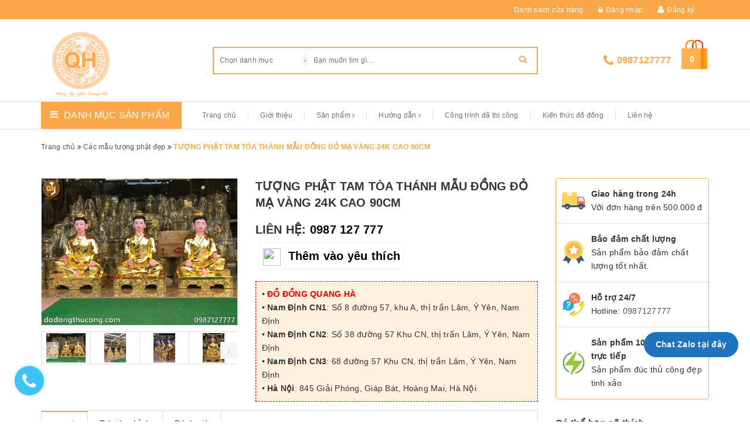

--- FILE ---
content_type: text/html; charset=utf-8
request_url: https://dodongthucong.com/tuong-phat-tam-toa-thanh-mau-dong-do-ma-vang-24k-cao-90cm
body_size: 19031
content:
<!DOCTYPE html>
<html >
	<head>
		
		<meta charset="UTF-8" />
		<meta name="viewport" content="width=device-width, initial-scale=1, maximum-scale=1">			
		<title>
			TƯỢNG PHẬT TAM TÒA THÁNH MẪU ĐỒNG ĐỎ MẠ VÀNG 24K CAO 90CM
			
			
			 0987127777			
		</title>

		<meta property="og:type" content="website">
		<!-- ================= Page description ================== -->
		<meta name="description" content="Tên sản phẩm : Tượng phật Tam Tòa Thánh Mẫu phấn diện theo yêu cầu Kích thước : Cao 90cm Có thể làm trọng lượng và kích thước theo yêu cầu của quý khách hàng. Trọng lượng : 300kg Chất liệu : Đồng đỏ nguyên chất đúc thủ công liền khối, mạ vàng 24k và phấn diện theo yêu cầu của khách hàng LIÊN HỆ VỚI CHÚNG TÔI THEO ĐỊA C">
		<!-- ================= Meta ================== -->
		<meta name="keywords" content="TƯỢNG PHẬT TAM TÒA THÁNH MẪU ĐỒNG ĐỎ MẠ VÀNG 24K CAO 90CM, Các mẫu tượng phật đẹp, Tượng đồng, 0987127777, dodongthucong.com"/>
		<link rel="canonical" href="https://dodongthucong.com/tuong-phat-tam-toa-thanh-mau-dong-do-ma-vang-24k-cao-90cm"/>
		<meta name='revisit-after' content='1 days' />
		<meta name="robots" content="noodp,index,follow" />
		<!-- ================= Favicon ================== -->
		
		<link rel="icon" href="//bizweb.dktcdn.net/100/331/628/themes/684677/assets/favicon.png?1758016062890" type="image/x-icon" />
		
		<!-- Facebook Open Graph meta tags -->
		

	<meta property="og:type" content="product">
	<meta property="og:title" content="TƯỢNG PHẬT TAM TÒA THÁNH MẪU ĐỒNG ĐỎ MẠ VÀNG 24K CAO 90CM">
	
		<meta property="og:image" content="http://bizweb.dktcdn.net/thumb/grande/100/331/628/products/aa862092a99548cb1184.jpg?v=1543730684643">
		<meta property="og:image:secure_url" content="https://bizweb.dktcdn.net/thumb/grande/100/331/628/products/aa862092a99548cb1184.jpg?v=1543730684643">
	
		<meta property="og:image" content="http://bizweb.dktcdn.net/thumb/grande/100/331/628/products/7cabbfbe36b9d7e78ea8.jpg?v=1543730685377">
		<meta property="og:image:secure_url" content="https://bizweb.dktcdn.net/thumb/grande/100/331/628/products/7cabbfbe36b9d7e78ea8.jpg?v=1543730685377">
	
		<meta property="og:image" content="http://bizweb.dktcdn.net/thumb/grande/100/331/628/products/35fb36ebbfec5eb207fd.jpg?v=1543730686157">
		<meta property="og:image:secure_url" content="https://bizweb.dktcdn.net/thumb/grande/100/331/628/products/35fb36ebbfec5eb207fd.jpg?v=1543730686157">
	
	<meta property="og:price:amount" content="0">
	<meta property="og:price:currency" content="VND">

<meta property="og:description" content="Tên sản phẩm : Tượng phật Tam Tòa Thánh Mẫu phấn diện theo yêu cầu Kích thước : Cao 90cm Có thể làm trọng lượng và kích thước theo yêu cầu của quý khách hàng. Trọng lượng : 300kg Chất liệu : Đồng đỏ nguyên chất đúc thủ công liền khối, mạ vàng 24k và phấn diện theo yêu cầu của khách hàng LIÊN HỆ VỚI CHÚNG TÔI THEO ĐỊA C">
<meta property="og:url" content="https://dodongthucong.com/tuong-phat-tam-toa-thanh-mau-dong-do-ma-vang-24k-cao-90cm">
<meta property="og:site_name" content="0987127777">		

		<!-- ================= Fonts ================== -->


		<!-- Plugin CSS -->			



		<!-- Build Main CSS -->	
		<link href="//bizweb.dktcdn.net/100/331/628/themes/684677/assets/plugin.scss.css?1758016062890" rel="stylesheet" type="text/css" media="all" />
		<link href="//bizweb.dktcdn.net/100/331/628/themes/684677/assets/base.scss.css?1758016062890" rel="stylesheet" type="text/css" media="all" />	
		<link href="//bizweb.dktcdn.net/100/331/628/themes/684677/assets/style.scss.css?1758016062890" rel="stylesheet" type="text/css" media="all" />
		<link href="//bizweb.dktcdn.net/100/331/628/themes/684677/assets/responsive.scss.css?1758016062890" rel="stylesheet" type="text/css" media="all" />
		<link href="//bizweb.dktcdn.net/100/331/628/themes/684677/assets/iwish.css?1758016062890" rel="stylesheet" type="text/css" media="all" />


		<link rel="stylesheet" href="//maxcdn.bootstrapcdn.com/font-awesome/4.5.0/css/font-awesome.min.css" />

		<script>			
			var template = 'product';			 
		</script>
		<!-- Bizweb conter for header -->
		<script>
	var Bizweb = Bizweb || {};
	Bizweb.store = 'dong-my-nghe-quang-ha.mysapo.net';
	Bizweb.id = 331628;
	Bizweb.theme = {"id":684677,"name":"Halu Mart fixed","role":"main"};
	Bizweb.template = 'product';
	if(!Bizweb.fbEventId)  Bizweb.fbEventId = 'xxxxxxxx-xxxx-4xxx-yxxx-xxxxxxxxxxxx'.replace(/[xy]/g, function (c) {
	var r = Math.random() * 16 | 0, v = c == 'x' ? r : (r & 0x3 | 0x8);
				return v.toString(16);
			});		
</script>
<script>
	(function () {
		function asyncLoad() {
			var urls = ["//productreviews.sapoapps.vn/assets/js/productreviews.min.js?store=dong-my-nghe-quang-ha.mysapo.net","https://google-shopping.sapoapps.vn/conversion-tracker/global-tag/2402.js?store=dong-my-nghe-quang-ha.mysapo.net","https://google-shopping.sapoapps.vn/conversion-tracker/event-tag/2402.js?store=dong-my-nghe-quang-ha.mysapo.net"];
			for (var i = 0; i < urls.length; i++) {
				var s = document.createElement('script');
				s.type = 'text/javascript';
				s.async = true;
				s.src = urls[i];
				var x = document.getElementsByTagName('script')[0];
				x.parentNode.insertBefore(s, x);
			}
		};
		window.attachEvent ? window.attachEvent('onload', asyncLoad) : window.addEventListener('load', asyncLoad, false);
	})();
</script>


<script>
	window.BizwebAnalytics = window.BizwebAnalytics || {};
	window.BizwebAnalytics.meta = window.BizwebAnalytics.meta || {};
	window.BizwebAnalytics.meta.currency = 'VND';
	window.BizwebAnalytics.tracking_url = '/s';

	var meta = {};
	
	meta.product = {"id": 13284118, "vendor": "", "name": "TƯỢNG PHẬT TAM TÒA THÁNH MẪU ĐỒNG ĐỎ MẠ VÀNG 24K CAO 90CM",
	"type": "", "price": 0 };
	
	
	for (var attr in meta) {
	window.BizwebAnalytics.meta[attr] = meta[attr];
	}
</script>

	
		<script src="/dist/js/stats.min.js?v=96f2ff2"></script>
	



<!-- Google Tag Manager -->
<script>(function(w,d,s,l,i){w[l]=w[l]||[];w[l].push({'gtm.start':
new Date().getTime(),event:'gtm.js'});var f=d.getElementsByTagName(s)[0],
j=d.createElement(s),dl=l!='dataLayer'?'&l='+l:'';j.async=true;j.src=
'https://www.googletagmanager.com/gtm.js?id='+i+dl;f.parentNode.insertBefore(j,f);
})(window,document,'script','dataLayer','GTM-TSFJ3QX');</script>
<!-- End Google Tag Manager -->
<!-- Google Tag Manager (noscript) -->
<noscript><iframe src="https://www.googletagmanager.com/ns.html?id=GTM-TSFJ3QX"
height="0" width="0" style="display:none;visibility:hidden"></iframe></noscript>
<!-- End Google Tag Manager (noscript) -->
<script>

	window.enabled_enhanced_ecommerce = false;

</script>

<script>

	try {
		
				gtag('event', 'view_item', {
					event_category: 'engagement',
					event_label: "TƯỢNG PHẬT TAM TÒA THÁNH MẪU ĐỒNG ĐỎ MẠ VÀNG 24K CAO 90CM"
				});
		
	} catch(e) { console.error('UA script error', e);}
	

</script>






<script>
	var eventsListenerScript = document.createElement('script');
	eventsListenerScript.async = true;
	
	eventsListenerScript.src = "/dist/js/store_events_listener.min.js?v=1b795e9";
	
	document.getElementsByTagName('head')[0].appendChild(eventsListenerScript);
</script>





				



		<script>var ProductReviewsAppUtil=ProductReviewsAppUtil || {};</script>



		
	<script>
	  var iwish_template='product';
	  var iwish_cid=parseInt('0',10);	  
	</script>
	<script src="//bizweb.dktcdn.net/100/331/628/themes/684677/assets/iwishheader.js?1758016062890" type="text/javascript"></script>
	
	</head>

	<body>	
	
		<!-- Main content -->
		<div class="top-bar">
	<div class="container">
		<ul>
			<li><a href="/lien-he">Danh sách cửa hàng</a></li>
				
		
			
			
			<li><a href="/account/login"><i class="fa fa-lock"></i>Đăng nhập</a></li>
			<li><i class="fa fa-user"></i><a href="/account/register">Đăng ký</a></li>
				
		</ul>
	</div>
</div>
<header class="header">	

	<div class="container">
		
		<div class="header-main">
			<div class="row">
				<div class="menu-mobile col-sm-3 col-xs-3">
					<div class="group-menu">
					<i class="fa fa-align-justify"></i>
					</div>
				
				</div>
				<div class="col-sm-3 col-xs-6 logo-mobile">
					<div class="logo">

						
						<a href="/" class="logo-wrapper ">					
							<img src="//bizweb.dktcdn.net/100/331/628/themes/684677/assets/logo.png?1758016062890" alt="logo ">					
						</a>
												
					</div>
				</div>
				<div class="search-top col-sm-6">
					<div class="search top-interface">
						<div class="header_search">
							<form class="input-group search-bar" action="/search" method="get" role="search">
								<div class="collection-selector">
									<div class="search_text">Chọn danh mục</div>
									<div class="search_id hidden"></div>
									<div  class=" search_info list_search">
										  
										<div class="search_item" data-coll-id="3355608">Hàng quà tặng</div>
										  
										<div class="search_item" data-coll-id="2898467">Tượng Lợn Bằng Đồng</div>
										  
										<div class="search_item" data-coll-id="2898339">Tượng Chó Bằng Đồng</div>
										  
										<div class="search_item" data-coll-id="2898237">Tượng Gà Bằng Đồng</div>
										  
										<div class="search_item" data-coll-id="2896895">Tượng Khỉ Bằng Đồng</div>
										  
										<div class="search_item" data-coll-id="2896874">Tượng Dê Bằng Đồng</div>
										  
										<div class="search_item" data-coll-id="2896849">Tượng Ngựa Bằng Đồng</div>
										  
										<div class="search_item" data-coll-id="2896698">Tượng Rắn Bằng Đồng</div>
										  
										<div class="search_item" data-coll-id="2896692">Tượng Rồng Bằng Đồng</div>
										  
										<div class="search_item" data-coll-id="2896591">Tượng Mèo Bằng Đồng</div>
										  
										<div class="search_item" data-coll-id="2895875">Tượng Hổ Bằng Đồng</div>
										  
										<div class="search_item" data-coll-id="2894735">Tượng Trâu Bằng Đồng</div>
										  
										<div class="search_item" data-coll-id="2894099">Tượng Chuột Bằng Đồng</div>
										  
										<div class="search_item" data-coll-id="1709107">Chuông, khánh đồng</div>
										  
										<div class="search_item" data-coll-id="1700788">Chữ đồng</div>
										  
										<div class="search_item" data-coll-id="1700787">Tranh đồng mỹ nghệ</div>
										  
										<div class="search_item" data-coll-id="1700786">Tranh, chữ đồng</div>
										  
										<div class="search_item" data-coll-id="1700785">Trống đồng mạ vàng</div>
										  
										<div class="search_item" data-coll-id="1700780">Mặt trống đồng</div>
										  
										<div class="search_item" data-coll-id="1700779">Quả trống đồng</div>
										  
										<div class="search_item" data-coll-id="1700778">Trống đồng</div>
										  
										<div class="search_item" data-coll-id="1700777">Ngai Thờ Bài Vị</div>
										  
										<div class="search_item" data-coll-id="1700776">Đĩa, mâm đồng</div>
										  
										<div class="search_item" data-coll-id="1700771">Lọ hoa bằng đồng</div>
										  
										<div class="search_item" data-coll-id="1700770">Bát hương đồng</div>
										  
										<div class="search_item" data-coll-id="1700769">Đèn thờ bằng đồng</div>
										  
										<div class="search_item" data-coll-id="1700768">Hoành phi câu đối</div>
										  
										<div class="search_item" data-coll-id="1700767">Đỉnh đồng</div>
										  
										<div class="search_item" data-coll-id="1700766">Hạc thờ</div>
										  
										<div class="search_item" data-coll-id="1700765">Bộ tam sự</div>
										  
										<div class="search_item" data-coll-id="1700762">Bộ ngũ sự</div>
										  
										<div class="search_item" data-coll-id="1700759">Đồ đồng khảm ngũ sắc ( Thờ Cúng )</div>
										  
										<div class="search_item" data-coll-id="1700753">Đồ thờ cúng bằng đồng</div>
										  
										<div class="search_item" data-coll-id="1700752">Lọ lộc bình</div>
										  
										<div class="search_item" data-coll-id="1700750">Đỉnh cầu</div>
										  
										<div class="search_item" data-coll-id="1700749">Lư hương đồng</div>
										  
										<div class="search_item" data-coll-id="1700748">Đồ đồng khảm ngũ sắc ( Mỹ nghệ )</div>
										  
										<div class="search_item" data-coll-id="1700693">Đồ đồng mỹ nghệ cao cấp</div>
										  
										<div class="search_item" data-coll-id="1700692">Tượng linh vật phong thủy</div>
										  
										<div class="search_item" data-coll-id="1700691">Tượng thần tài, di lặc</div>
										  
										<div class="search_item" data-coll-id="1700690">Tượng tướng, vua danh nhân</div>
										  
										<div class="search_item" data-coll-id="1700689">Tượng Bác Giáp</div>
										  
										<div class="search_item" data-coll-id="1700688">Tượng Trần Hưng Đạo</div>
										  
										<div class="search_item" data-coll-id="1700687">Tượng bác hồ</div>
										  
										<div class="search_item" data-coll-id="1700686">Tượng chân dung truyền thần</div>
										  
										<div class="search_item" data-coll-id="1700685">Các mẫu tượng phật đẹp</div>
										  
										<div class="search_item" data-coll-id="1700684">Tượng đồng</div>
										  
										<div class="search_item" data-coll-id="1695818">Sản phẩm mới</div>
										  
										<div class="search_item" data-coll-id="1695817">Trang chủ</div>
										  
										<div class="search_item" data-coll-id="1695816">Sản phẩm khuyến mãi</div>
										
										<div class="liner_search"></div>
										<div class="search_item active" data-coll-id="0">Tất cả</div>
									</div>
								</div>
								<input type="search" name="q" value="" placeholder="Bạn muốn tìm gì... " class=" st-default-search-input search-text" autocomplete="off">
								<span class="input-group-btn">
									<button class="btn icon-fallback-text">
										<i class="fa fa-search"></i>
									</button>
								</span>
							</form>
						</div> 
					</div>
				</div>
				
				<div class="cart-top col-sm-3 col-xs-3">
				<div class="list-inline a-center">
					
						
						<div class="top-cart-contain f-right">
							<div class="mini-cart text-xs-center">
								<div class="heading-cart">
									<a href="/cart">
										<img  src="//bizweb.dktcdn.net/100/331/628/themes/684677/assets/load.png?1758016062890"   data-lazyload="//bizweb.dktcdn.net/100/331/628/themes/684677/assets/icon-cart.svg?1758016062890" alt="icon cart" />
										<span class="cartCount count_item_pr" id="cart-total"></span>
									</a>
								</div>	
								<div class="top-cart-content">	
								
									<div id="cart-sidebar" class="mini-products-list count_li">
										
									</div>
								</div>
							</div>
							
						</div>
					
				
				</div>
						<div class='hotline-top'>
				<i class="fa fa-phone" aria-hidden="true"></i>
				<a href="tel:0987127777">0987127777</a>
			</div>
				</div>
			</div>
		</div>
	</div>
	
	<div class="container">
	<div class="search-mobile">
		<div class="header_search">
							<form class="input-group search-bar" action="/search" method="get" role="search">
								<div class="collection-selector">
									<div class="search_text">Chọn danh mục</div>
									<div class="search_id hidden"></div>
									<div  class=" search_info list_search">
										  
										<div class="search_item" data-coll-id="3355608">Hàng quà tặng</div>
										  
										<div class="search_item" data-coll-id="2898467">Tượng Lợn Bằng Đồng</div>
										  
										<div class="search_item" data-coll-id="2898339">Tượng Chó Bằng Đồng</div>
										  
										<div class="search_item" data-coll-id="2898237">Tượng Gà Bằng Đồng</div>
										  
										<div class="search_item" data-coll-id="2896895">Tượng Khỉ Bằng Đồng</div>
										  
										<div class="search_item" data-coll-id="2896874">Tượng Dê Bằng Đồng</div>
										  
										<div class="search_item" data-coll-id="2896849">Tượng Ngựa Bằng Đồng</div>
										  
										<div class="search_item" data-coll-id="2896698">Tượng Rắn Bằng Đồng</div>
										  
										<div class="search_item" data-coll-id="2896692">Tượng Rồng Bằng Đồng</div>
										  
										<div class="search_item" data-coll-id="2896591">Tượng Mèo Bằng Đồng</div>
										  
										<div class="search_item" data-coll-id="2895875">Tượng Hổ Bằng Đồng</div>
										  
										<div class="search_item" data-coll-id="2894735">Tượng Trâu Bằng Đồng</div>
										  
										<div class="search_item" data-coll-id="2894099">Tượng Chuột Bằng Đồng</div>
										  
										<div class="search_item" data-coll-id="1709107">Chuông, khánh đồng</div>
										  
										<div class="search_item" data-coll-id="1700788">Chữ đồng</div>
										  
										<div class="search_item" data-coll-id="1700787">Tranh đồng mỹ nghệ</div>
										  
										<div class="search_item" data-coll-id="1700786">Tranh, chữ đồng</div>
										  
										<div class="search_item" data-coll-id="1700785">Trống đồng mạ vàng</div>
										  
										<div class="search_item" data-coll-id="1700780">Mặt trống đồng</div>
										  
										<div class="search_item" data-coll-id="1700779">Quả trống đồng</div>
										  
										<div class="search_item" data-coll-id="1700778">Trống đồng</div>
										  
										<div class="search_item" data-coll-id="1700777">Ngai Thờ Bài Vị</div>
										  
										<div class="search_item" data-coll-id="1700776">Đĩa, mâm đồng</div>
										  
										<div class="search_item" data-coll-id="1700771">Lọ hoa bằng đồng</div>
										  
										<div class="search_item" data-coll-id="1700770">Bát hương đồng</div>
										  
										<div class="search_item" data-coll-id="1700769">Đèn thờ bằng đồng</div>
										  
										<div class="search_item" data-coll-id="1700768">Hoành phi câu đối</div>
										  
										<div class="search_item" data-coll-id="1700767">Đỉnh đồng</div>
										  
										<div class="search_item" data-coll-id="1700766">Hạc thờ</div>
										  
										<div class="search_item" data-coll-id="1700765">Bộ tam sự</div>
										  
										<div class="search_item" data-coll-id="1700762">Bộ ngũ sự</div>
										  
										<div class="search_item" data-coll-id="1700759">Đồ đồng khảm ngũ sắc ( Thờ Cúng )</div>
										  
										<div class="search_item" data-coll-id="1700753">Đồ thờ cúng bằng đồng</div>
										  
										<div class="search_item" data-coll-id="1700752">Lọ lộc bình</div>
										  
										<div class="search_item" data-coll-id="1700750">Đỉnh cầu</div>
										  
										<div class="search_item" data-coll-id="1700749">Lư hương đồng</div>
										  
										<div class="search_item" data-coll-id="1700748">Đồ đồng khảm ngũ sắc ( Mỹ nghệ )</div>
										  
										<div class="search_item" data-coll-id="1700693">Đồ đồng mỹ nghệ cao cấp</div>
										  
										<div class="search_item" data-coll-id="1700692">Tượng linh vật phong thủy</div>
										  
										<div class="search_item" data-coll-id="1700691">Tượng thần tài, di lặc</div>
										  
										<div class="search_item" data-coll-id="1700690">Tượng tướng, vua danh nhân</div>
										  
										<div class="search_item" data-coll-id="1700689">Tượng Bác Giáp</div>
										  
										<div class="search_item" data-coll-id="1700688">Tượng Trần Hưng Đạo</div>
										  
										<div class="search_item" data-coll-id="1700687">Tượng bác hồ</div>
										  
										<div class="search_item" data-coll-id="1700686">Tượng chân dung truyền thần</div>
										  
										<div class="search_item" data-coll-id="1700685">Các mẫu tượng phật đẹp</div>
										  
										<div class="search_item" data-coll-id="1700684">Tượng đồng</div>
										  
										<div class="search_item" data-coll-id="1695818">Sản phẩm mới</div>
										  
										<div class="search_item" data-coll-id="1695817">Trang chủ</div>
										  
										<div class="search_item" data-coll-id="1695816">Sản phẩm khuyến mãi</div>
										
										<div class="liner_search"></div>
										<div class="search_item active" data-coll-id="0">Tất cả</div>
									</div>
								</div>
								<input type="search" name="q" value="" placeholder="Bạn muốn tìm gì... " class=" st-default-search-input search-text" autocomplete="off">
								<span class="input-group-btn">
									<button class="btn icon-fallback-text">
										<i class="fa fa-search"></i>
									</button>
								</span>
							</form>
						</div>
		</div>
	</div>
	<!--main menu -->
<div class="line"></div>
<nav>
	<div class='group-block-category'>
	<div class="container">
	
	<div class="danhmuc col-sm-3">
		<div class="cate-gory"><i class="fa fa-bars" aria-hidden="true"></i><h2>Danh mục sản phẩm</h2></div>
		<div class="list-cate-gory fix-category">
		<ul class="list-category">
			
			
			
			
		
		
		
                
		
                <li class="  level0- level0 open danhmuc">
                 <span class="magicat-cat"><a href="/tuong-dong"><span>Tượng đồng</span></a><i class="fa fa-caret-right" aria-hidden="true"></i>
</span>
						
                  <ul>
                    
                    
                    <li class="level1- level1"> <span class="magicat-cat"><a href="/cac-mau-tuong-phat-dep"><span>Các mẫu tượng phật đẹp</span></a></span></li>
                    
                    
                    
                    <li class="level1- level1"> <span class="magicat-cat"><a href="/tuong-chan-dung-truyen-than"><span>Tượng chân dung truyền thần</span></a></span></li>
                    
                    
                    
                    <li class="level1- level1"> <span class="magicat-cat"><a href="/tuong-bac-ho"><span>Tượng bác hồ</span></a></span></li>
                    
                    
                    
                    <li class="level1- level1"> <span class="magicat-cat"><a href="/tuong-tran-hung-dao"><span>Tượng Trần Hưng Đạo</span></a></span></li>
                    
                    
                    
                    <li class="level1- level1"> <span class="magicat-cat"><a href="/tuong-bac-giap"><span>Tượng Bác Giáp</span></a></span></li>
                    
                    
                    
                    <li class="level1- level1"> <span class="magicat-cat"><a href="/tuong-tuong-vua-danh-nhan"><span>Tượng tướng, vua danh nhân</span></a></span></li>
                    
                    
                    
                    <li class="level1- level1"> <span class="magicat-cat"><a href="/tuong-than-tai-di-lac"><span>Tượng thần tài, di lặc</span></a></span></li>
                    
                    
                  </ul>  
				
                </li>
                
                
			
		
		
		
                
		
                <li class="  level0- level0 open danhmuc">
                 <span class="magicat-cat"><a href="/do-dong-my-nghe-cao-cap"><span>Đồ đồng mỹ nghệ cao cấp</span></a><i class="fa fa-caret-right" aria-hidden="true"></i>
</span>
						
                  <ul>
                    
                    
                    <li class="level1- level1"> <span class="magicat-cat"><a href="/do-dong-kham-ngu-sac-my-nghe"><span>Đồ đồng khảm ngũ sắc</span></a></span></li>
                    
                    
                    
                    <li class="level1- level1"> <span class="magicat-cat"><a href="/lu-huong-dong"><span>Lư hương đồng</span></a></span></li>
                    
                    
                    
                    <li class="level1- level1"> <span class="magicat-cat"><a href="/dinh-cau"><span>Đỉnh cầu</span></a></span></li>
                    
                    
                    
                    <li class="level1- level1"> <span class="magicat-cat"><a href="/lo-loc-binh"><span>Lọ lộc bình</span></a></span></li>
                    
                    
                  </ul>  
				
                </li>
                
                
			
		
		
		
                
		
                <li class="  level0- level0 open danhmuc">
                 <span class="magicat-cat"><a href="/do-tho-cung-bang-dong"><span>Đồ thờ cúng bằng đồng</span></a><i class="fa fa-caret-right" aria-hidden="true"></i>
</span>
						
                  <ul>
                    
                    
                    <li class="level1- level1"> <span class="magicat-cat"><a href="/do-dong-kham-ngu-sac-tho-cung"><span>Đồ đồng khảm ngũ sắc</span></a></span></li>
                    
                    
                    
                    <li class="level1- level1"> <span class="magicat-cat"><a href="/bo-ngu-su"><span>Bộ ngũ sự</span></a></span></li>
                    
                    
                    
                    <li class="level1- level1"> <span class="magicat-cat"><a href="/bo-tam-su"><span>Bộ tam sự</span></a></span></li>
                    
                    
                    
                    <li class="level1- level1"> <span class="magicat-cat"><a href="/hac-tho"><span>Hạc thờ</span></a></span></li>
                    
                    
                    
                    <li class="level1- level1"> <span class="magicat-cat"><a href="/dinh-dong"><span>Đỉnh đồng</span></a></span></li>
                    
                    
                    
                    <li class="level1- level1"> <span class="magicat-cat"><a href="/hoanh-phi-cau-doi"><span>Hoành phi câu đối</span></a></span></li>
                    
                    
                    
                    <li class="level1- level1"> <span class="magicat-cat"><a href="/den-tho-bang-dong"><span>Đèn thờ bằng đồng</span></a></span></li>
                    
                    
                    
                    <li class="level1- level1"> <span class="magicat-cat"><a href="/bat-huong-dong"><span>Bát hương đồng</span></a></span></li>
                    
                    
                    
                    <li class="level1- level1"> <span class="magicat-cat"><a href="/lo-hoa-bang-dong"><span>Lọ hoa bằng đồng</span></a></span></li>
                    
                    
                    
                    <li class="level1- level1"> <span class="magicat-cat"><a href="/dia-mam-dong"><span>Đĩa, mâm đồng</span></a></span></li>
                    
                    
                    
                    <li class="level1- level1"> <span class="magicat-cat"><a href="/dai-tho-ngai-chen"><span>Đài thờ, ngai chén</span></a></span></li>
                    
                    
                  </ul>  
				
                </li>
                
                
			
		
		
		
                
		
                <li class="  level0- level0 open danhmuc">
                 <span class="magicat-cat"><a href="/trong-dong"><span>Trống đồng</span></a><i class="fa fa-caret-right" aria-hidden="true"></i>
</span>
						
                  <ul>
                    
                    
                    <li class="level1- level1"> <span class="magicat-cat"><a href="/qua-trong-dong"><span>Quả trống đồng</span></a></span></li>
                    
                    
                    
                    <li class="level1- level1"> <span class="magicat-cat"><a href="/mat-trong-dong"><span>Mặt trống đồng</span></a></span></li>
                    
                    
                    
                    <li class="level1- level1"> <span class="magicat-cat"><a href="/trong-dong-ma-vang"><span>Trống đồng mạ vàng</span></a></span></li>
                    
                    
                  </ul>  
				
                </li>
                
                
			
		
		
		
                
		
                <li class="  level0- level0 open danhmuc">
                 <span class="magicat-cat"><a href="/tranh-chu-dong"><span>Tranh, chữ đồng</span></a><i class="fa fa-caret-right" aria-hidden="true"></i>
</span>
						
                  <ul>
                    
                    
                    <li class="level1- level1"> <span class="magicat-cat"><a href="/tranh-dong-my-nghe"><span>Tranh đồng mỹ nghệ</span></a></span></li>
                    
                    
                    
                    <li class="level1- level1"> <span class="magicat-cat"><a href="/chu-dong"><span>Chữ đồng</span></a></span></li>
                    
                    
                  </ul>  
				
                </li>
                
                
			
		
		
		
                
                <li class="level0- level0">
                 <span class="magicat-cat"><a href="/chuong-khanh-dong"><span>Chuông, khánh đồng</span></a></span>
                </li>
                
                
			
		
		
		
                
		
                <li class="  level0- level0 open danhmuc">
                 <span class="magicat-cat"><a href="/tuong-linh-vat-phong-thuy"><span>Tượng linh vật phong thủy</span></a><i class="fa fa-caret-right" aria-hidden="true"></i>
</span>
						
                  <ul>
                    
                    
                    <li class="level1- level1"> <span class="magicat-cat"><a href="/tuong-chuot-bang-dong"><span>Tượng Chuột Bằng Đồng</span></a></span></li>
                    
                    
                    
                    <li class="level1- level1"> <span class="magicat-cat"><a href="/tuong-trau-bang-dong"><span>Tượng Trâu Bằng Đồng</span></a></span></li>
                    
                    
                    
                    <li class="level1- level1"> <span class="magicat-cat"><a href="/tuong-ho-bang-dong"><span>Tượng Hổ Bằng Đồng</span></a></span></li>
                    
                    
                    
                    <li class="level1- level1"> <span class="magicat-cat"><a href="/tuong-meo-bang-dong"><span>Tượng Mèo Bằng Đồng</span></a></span></li>
                    
                    
                    
                    <li class="level1- level1"> <span class="magicat-cat"><a href="/tuong-rong-bang-dong"><span>Tượng Rồng Bằng Đồng</span></a></span></li>
                    
                    
                    
                    <li class="level1- level1"> <span class="magicat-cat"><a href="/tuong-ran-bang-dong"><span>TƯỢNG RẮN BẰNG ĐỒNG</span></a></span></li>
                    
                    
                    
                    <li class="level1- level1"> <span class="magicat-cat"><a href="/tuong-ngua-bang-dong"><span>Tượng Ngựa Bằng Đồng</span></a></span></li>
                    
                    
                    
                    <li class="level1- level1"> <span class="magicat-cat"><a href="/tuong-de-bang-dong"><span>Tượng Dê Bằng Đồng</span></a></span></li>
                    
                    
                    
                    <li class="level1- level1"> <span class="magicat-cat"><a href="/tuong-khi-bang-dong"><span>Tượng Khỉ Bằng Đồng</span></a></span></li>
                    
                    
                    
                    <li class="level1- level1"> <span class="magicat-cat"><a href="/tuong-ga-bang-dong"><span>Tượng Gà Bằng Đồng</span></a></span></li>
                    
                    
                    
                    <li class="level1- level1"> <span class="magicat-cat"><a href="/tuong-cho-bang-dong"><span>Tượng Chó Bằng Đồng</span></a></span></li>
                    
                    
                    
                    <li class="level1- level1"> <span class="magicat-cat"><a href="/tuong-lon-bang-dong"><span>Tượng Lợn Bằng Đồng</span></a></span></li>
                    
                    
                  </ul>  
				
                </li>
                
                
			
			
            
        </ul>
			<div class='block-view-more'>
			<ul>
			<li  class='view-more'><p ><i class="fa fa-plus" aria-hidden="true"></i>Xem thêm </p></li>
			<li class='close-view-more'><p ><i class="fa fa-minus" aria-hidden="true"></i>Đóng</p></li>
				</ul>
			</div>
		</div>
	</div>	
		
		<!-- main menu -->
		<div class="main-top main-menu col-sm-9 ipad">
		<ul id="nav" class="nav ">
		
		
		
		
		
		
		<li class="nav-item "><a title="Trang chủ" class="nav-link" href="/">Trang chủ</a></li>
		
		
		
		
		
		
		
		<li class="nav-item "><a title="Giới thiệu" class="nav-link" href="/gioi-thieu">Giới thiệu</a></li>
		
		
		
		
		
		
		
		<li class="nav-item ">
			<a title="Sản phẩm" href="/collections/all" class="nav-link">Sản phẩm <i class="fa fa-angle-right" data-toggle="dropdown"></i></a>			
					
			<ul class="dropdown-menu">
				
				
				<li class="dropdown-submenu nav-item-lv2">
					<a title="Tượng đồng" class="nav-link" href="/tuong-dong">Tượng đồng <i class="fa fa-angle-right"></i></a>
					
					<ul class="dropdown-menu">
												
						<li class="nav-item-lv3">
							<a   title="Các mẫu tượng phật đẹp" class="nav-link" href="/cac-mau-tuong-phat-dep">Các mẫu tượng phật đẹp</a>
						</li>						
												
						<li class="nav-item-lv3">
							<a   title="Tượng chân dung truyền thần" class="nav-link" href="/tuong-chan-dung-truyen-than">Tượng chân dung truyền thần</a>
						</li>						
												
						<li class="nav-item-lv3">
							<a   title="Tượng bác hồ" class="nav-link" href="/tuong-bac-ho">Tượng bác hồ</a>
						</li>						
												
						<li class="nav-item-lv3">
							<a   title="Tượng Trần Hưng Đạo" class="nav-link" href="/tuong-tran-hung-dao">Tượng Trần Hưng Đạo</a>
						</li>						
												
						<li class="nav-item-lv3">
							<a   title="Tượng Bác Giáp" class="nav-link" href="/tuong-bac-giap">Tượng Bác Giáp</a>
						</li>						
												
						<li class="nav-item-lv3">
							<a   title="Tượng tướng, vua danh nhân" class="nav-link" href="/tuong-tuong-vua-danh-nhan">Tượng tướng, vua danh nhân</a>
						</li>						
												
						<li class="nav-item-lv3">
							<a   title="Tượng thần tài, di lặc" class="nav-link" href="/tuong-than-tai-di-lac">Tượng thần tài, di lặc</a>
						</li>						
						
					</ul>                      
				</li>
				
				
				
				<li class="dropdown-submenu nav-item-lv2">
					<a title="Đồ đồng mỹ nghệ cao cấp" class="nav-link" href="/do-dong-my-nghe-cao-cap">Đồ đồng mỹ nghệ cao cấp <i class="fa fa-angle-right"></i></a>
					
					<ul class="dropdown-menu">
												
						<li class="nav-item-lv3">
							<a   title="Đồ đồng khảm ngũ sắc" class="nav-link" href="/do-dong-kham-ngu-sac-my-nghe">Đồ đồng khảm ngũ sắc</a>
						</li>						
												
						<li class="nav-item-lv3">
							<a   title="Lư hương đồng" class="nav-link" href="/lu-huong-dong">Lư hương đồng</a>
						</li>						
												
						<li class="nav-item-lv3">
							<a   title="Đỉnh cầu" class="nav-link" href="/dinh-cau">Đỉnh cầu</a>
						</li>						
												
						<li class="nav-item-lv3">
							<a   title="Lọ lộc bình" class="nav-link" href="/lo-loc-binh">Lọ lộc bình</a>
						</li>						
						
					</ul>                      
				</li>
				
				
				
				<li class="dropdown-submenu nav-item-lv2">
					<a title="Đồ thờ cúng bằng đồng" class="nav-link" href="/do-tho-cung-bang-dong">Đồ thờ cúng bằng đồng <i class="fa fa-angle-right"></i></a>
					
					<ul class="dropdown-menu">
												
						<li class="nav-item-lv3">
							<a   title="Đồ đồng khảm ngũ sắc" class="nav-link" href="/do-dong-kham-ngu-sac-tho-cung">Đồ đồng khảm ngũ sắc</a>
						</li>						
												
						<li class="nav-item-lv3">
							<a   title="Bộ ngũ sự" class="nav-link" href="/bo-ngu-su">Bộ ngũ sự</a>
						</li>						
												
						<li class="nav-item-lv3">
							<a   title="Bộ tam sự" class="nav-link" href="/bo-tam-su">Bộ tam sự</a>
						</li>						
												
						<li class="nav-item-lv3">
							<a   title="Hạc thờ" class="nav-link" href="/hac-tho">Hạc thờ</a>
						</li>						
												
						<li class="nav-item-lv3">
							<a   title="Đỉnh đồng" class="nav-link" href="/dinh-dong">Đỉnh đồng</a>
						</li>						
												
						<li class="nav-item-lv3">
							<a   title="Hoành phi câu đối" class="nav-link" href="/hoanh-phi-cau-doi">Hoành phi câu đối</a>
						</li>						
												
						<li class="nav-item-lv3">
							<a   title="Đèn thờ bằng đồng" class="nav-link" href="/den-tho-bang-dong">Đèn thờ bằng đồng</a>
						</li>						
												
						<li class="nav-item-lv3">
							<a   title="Bát hương đồng" class="nav-link" href="/bat-huong-dong">Bát hương đồng</a>
						</li>						
												
						<li class="nav-item-lv3">
							<a   title="Lọ hoa bằng đồng" class="nav-link" href="/lo-hoa-bang-dong">Lọ hoa bằng đồng</a>
						</li>						
												
						<li class="nav-item-lv3">
							<a   title="Đĩa, mâm đồng" class="nav-link" href="/dia-mam-dong">Đĩa, mâm đồng</a>
						</li>						
												
						<li class="nav-item-lv3">
							<a   title="Đài thờ, ngai chén" class="nav-link" href="/dai-tho-ngai-chen">Đài thờ, ngai chén</a>
						</li>						
						
					</ul>                      
				</li>
				
				
				
				<li class="dropdown-submenu nav-item-lv2">
					<a title="Trống đồng" class="nav-link" href="/trong-dong">Trống đồng <i class="fa fa-angle-right"></i></a>
					
					<ul class="dropdown-menu">
												
						<li class="nav-item-lv3">
							<a   title="Quả trống đồng" class="nav-link" href="/qua-trong-dong">Quả trống đồng</a>
						</li>						
												
						<li class="nav-item-lv3">
							<a   title="Mặt trống đồng" class="nav-link" href="/mat-trong-dong">Mặt trống đồng</a>
						</li>						
												
						<li class="nav-item-lv3">
							<a   title="Trống đồng mạ vàng" class="nav-link" href="/trong-dong-ma-vang">Trống đồng mạ vàng</a>
						</li>						
						
					</ul>                      
				</li>
				
				
				
				<li class="dropdown-submenu nav-item-lv2">
					<a title="Tranh, chữ đồng" class="nav-link" href="/tranh-chu-dong">Tranh, chữ đồng <i class="fa fa-angle-right"></i></a>
					
					<ul class="dropdown-menu">
												
						<li class="nav-item-lv3">
							<a   title="Tranh đồng mỹ nghệ" class="nav-link" href="/tranh-dong-my-nghe">Tranh đồng mỹ nghệ</a>
						</li>						
												
						<li class="nav-item-lv3">
							<a   title="Chữ đồng" class="nav-link" href="/chu-dong">Chữ đồng</a>
						</li>						
						
					</ul>                      
				</li>
				
				
				
				<li class="nav-item-lv2">
					<a  title="Chuông, khánh đồng" class="nav-link" href="/chuong-khanh-dong">Chuông, khánh đồng</a>
				</li>
				
				
				
				<li class="dropdown-submenu nav-item-lv2">
					<a title="Tượng linh vật phong thủy" class="nav-link" href="/tuong-linh-vat-phong-thuy">Tượng linh vật phong thủy <i class="fa fa-angle-right"></i></a>
					
					<ul class="dropdown-menu">
												
						<li class="nav-item-lv3">
							<a   title="Tượng Chuột Bằng Đồng" class="nav-link" href="/tuong-chuot-bang-dong">Tượng Chuột Bằng Đồng</a>
						</li>						
												
						<li class="nav-item-lv3">
							<a   title="Tượng Trâu Bằng Đồng" class="nav-link" href="/tuong-trau-bang-dong">Tượng Trâu Bằng Đồng</a>
						</li>						
												
						<li class="nav-item-lv3">
							<a   title="Tượng Hổ Bằng Đồng" class="nav-link" href="/tuong-ho-bang-dong">Tượng Hổ Bằng Đồng</a>
						</li>						
												
						<li class="nav-item-lv3">
							<a   title="Tượng Mèo Bằng Đồng" class="nav-link" href="/tuong-meo-bang-dong">Tượng Mèo Bằng Đồng</a>
						</li>						
												
						<li class="nav-item-lv3">
							<a   title="Tượng Rồng Bằng Đồng" class="nav-link" href="/tuong-rong-bang-dong">Tượng Rồng Bằng Đồng</a>
						</li>						
												
						<li class="nav-item-lv3">
							<a   title="TƯỢNG RẮN BẰNG ĐỒNG" class="nav-link" href="/tuong-ran-bang-dong">TƯỢNG RẮN BẰNG ĐỒNG</a>
						</li>						
												
						<li class="nav-item-lv3">
							<a   title="Tượng Ngựa Bằng Đồng" class="nav-link" href="/tuong-ngua-bang-dong">Tượng Ngựa Bằng Đồng</a>
						</li>						
												
						<li class="nav-item-lv3">
							<a   title="Tượng Dê Bằng Đồng" class="nav-link" href="/tuong-de-bang-dong">Tượng Dê Bằng Đồng</a>
						</li>						
												
						<li class="nav-item-lv3">
							<a   title="Tượng Khỉ Bằng Đồng" class="nav-link" href="/tuong-khi-bang-dong">Tượng Khỉ Bằng Đồng</a>
						</li>						
												
						<li class="nav-item-lv3">
							<a   title="Tượng Gà Bằng Đồng" class="nav-link" href="/tuong-ga-bang-dong">Tượng Gà Bằng Đồng</a>
						</li>						
												
						<li class="nav-item-lv3">
							<a   title="Tượng Chó Bằng Đồng" class="nav-link" href="/tuong-cho-bang-dong">Tượng Chó Bằng Đồng</a>
						</li>						
												
						<li class="nav-item-lv3">
							<a   title="Tượng Lợn Bằng Đồng" class="nav-link" href="/tuong-lon-bang-dong">Tượng Lợn Bằng Đồng</a>
						</li>						
						
					</ul>                      
				</li>
				
				

			</ul>
		
		</li>
		
		
		
		
		
		
		
		<li class="nav-item ">
			<a title="Hướng dẫn" href="/huong-dan" class="nav-link">Hướng dẫn <i class="fa fa-angle-right" data-toggle="dropdown"></i></a>			
					
			<ul class="dropdown-menu">
				
				
				<li class="nav-item-lv2">
					<a  title="Hướng dẫn mua hàng" class="nav-link" href="/huong-dan">Hướng dẫn mua hàng</a>
				</li>
				
				
				
				<li class="nav-item-lv2">
					<a  title="Hướng dẫn thanh toán" class="nav-link" href="/huong-dan">Hướng dẫn thanh toán</a>
				</li>
				
				
				
				<li class="nav-item-lv2">
					<a  title="Hướng dẫn giao nhận" class="nav-link" href="/huong-dan">Hướng dẫn giao nhận</a>
				</li>
				
				
				
				<li class="nav-item-lv2">
					<a  title="Điều khoản dịch vụ" class="nav-link" href="/dieu-khoan">Điều khoản dịch vụ</a>
				</li>
				
				

			</ul>
		
		</li>
		
		
		
		
		
		
		
		<li class="nav-item "><a title="Công trình đã thi công" class="nav-link" href="/cong-trinh-da-thi-cong">Công trình đã thi công</a></li>
		
		
		
		
		
		
		
		<li class="nav-item "><a title="Kiến thức đồ đồng" class="nav-link" href="/kien-thuc-do-dong">Kiến thức đồ đồng</a></li>
		
		
		
		
		
		
		
		<li class="nav-item "><a title="Liên hệ" class="nav-link" href="/lien-he">Liên hệ</a></li>
		
		
			
	</ul>
			<div class="group-menu ipad">
					<i class="fa fa-align-justify"></i>
				<p>Menu</p>
					</div>
			<!-- hotline -->
			
		</div>
	</div>
	</div>
</nav>
	<div class="menu-and-danhmuc-mobile">
		<div class="la-nav-top-login">
			<img id="close-nav" class="c-menu__close" src="//bizweb.dktcdn.net/100/289/886/themes/629773/assets/ic-close-menu.png?1527564600995" alt="close nav">
		<div class="la-avatar-nav p-relative text-center">
			<a href="/account">
				<img class="img-responsive" src="//bizweb.dktcdn.net/100/289/886/themes/629773/assets/av-none-user.png?1527564600995" alt="avatar">
			</a>
			<div class="la-hello-user-nav ng-scope">Xin chào</div>
			
		</div>
		<div class="la-action-link-nav text-center">
			<ul>
			
			<li><a href="/account/login">Đăng nhập</a></li>
			<li><a href="/account/register">Đăng ký</a></li>
				
			</ul>
		</div>
	</div>
		<!-- danh mục và menu -->
		<div class="menu-mobile-s">
			
			<ul class="nav nav-pills">
  <li class="active"><a data-toggle="pill" href="#home">Menu </a></li>
  <li><a data-toggle="pill" href="#menu1">Danh mục sản phẩm</a></li>
</ul>

<div class="tab-content">
  <div id="home" class="tab-pane fade in active">
  <aside class="aside-item collection-category active">
	<div class="aside-content">
		<nav class="nav-category navbar-toggleable-md">
			<ul class="nav navbar-pills">
				
				
				<li class="nav-item "><a title="Trang chủ" class="nav-link" href="/">Trang chủ</a></li>
				
				
				
				<li class="nav-item "><a title="Giới thiệu" class="nav-link" href="/gioi-thieu">Giới thiệu</a></li>
				
				
				
				<li class="nav-item ">
					<a title="Sản phẩm" href="/collections/all" class="nav-link">Sản phẩm</a>
					<i class="fa fa-angle-down"></i>
					<ul class="dropdown-menu">
						
						
						<li class="dropdown-submenu nav-item">
							<a title="Tượng đồng" class="nav-link" href="/tuong-dong">Tượng đồng</a>
							<i class="fa fa-angle-down"></i>
							<ul class="dropdown-menu">
								
								
								<li class="nav-item">
									<a title="Các mẫu tượng phật đẹp" class="nav-link" href="/cac-mau-tuong-phat-dep">Các mẫu tượng phật đẹp</a>
								</li>
								
								
								
								<li class="nav-item">
									<a title="Tượng chân dung truyền thần" class="nav-link" href="/tuong-chan-dung-truyen-than">Tượng chân dung truyền thần</a>
								</li>
								
								
								
								<li class="nav-item">
									<a title="Tượng bác hồ" class="nav-link" href="/tuong-bac-ho">Tượng bác hồ</a>
								</li>
								
								
								
								<li class="nav-item">
									<a title="Tượng Trần Hưng Đạo" class="nav-link" href="/tuong-tran-hung-dao">Tượng Trần Hưng Đạo</a>
								</li>
								
								
								
								<li class="nav-item">
									<a title="Tượng Bác Giáp" class="nav-link" href="/tuong-bac-giap">Tượng Bác Giáp</a>
								</li>
								
								
								
								<li class="nav-item">
									<a title="Tượng tướng, vua danh nhân" class="nav-link" href="/tuong-tuong-vua-danh-nhan">Tượng tướng, vua danh nhân</a>
								</li>
								
								
								
								<li class="nav-item">
									<a title="Tượng thần tài, di lặc" class="nav-link" href="/tuong-than-tai-di-lac">Tượng thần tài, di lặc</a>
								</li>
								
								
							</ul>                      
						</li>
						
						
						
						<li class="dropdown-submenu nav-item">
							<a title="Đồ đồng mỹ nghệ cao cấp" class="nav-link" href="/do-dong-my-nghe-cao-cap">Đồ đồng mỹ nghệ cao cấp</a>
							<i class="fa fa-angle-down"></i>
							<ul class="dropdown-menu">
								
								
								<li class="nav-item">
									<a title="Đồ đồng khảm ngũ sắc" class="nav-link" href="/do-dong-kham-ngu-sac-my-nghe">Đồ đồng khảm ngũ sắc</a>
								</li>
								
								
								
								<li class="nav-item">
									<a title="Lư hương đồng" class="nav-link" href="/lu-huong-dong">Lư hương đồng</a>
								</li>
								
								
								
								<li class="nav-item">
									<a title="Đỉnh cầu" class="nav-link" href="/dinh-cau">Đỉnh cầu</a>
								</li>
								
								
								
								<li class="nav-item">
									<a title="Lọ lộc bình" class="nav-link" href="/lo-loc-binh">Lọ lộc bình</a>
								</li>
								
								
							</ul>                      
						</li>
						
						
						
						<li class="dropdown-submenu nav-item">
							<a title="Đồ thờ cúng bằng đồng" class="nav-link" href="/do-tho-cung-bang-dong">Đồ thờ cúng bằng đồng</a>
							<i class="fa fa-angle-down"></i>
							<ul class="dropdown-menu">
								
								
								<li class="nav-item">
									<a title="Đồ đồng khảm ngũ sắc" class="nav-link" href="/do-dong-kham-ngu-sac-tho-cung">Đồ đồng khảm ngũ sắc</a>
								</li>
								
								
								
								<li class="nav-item">
									<a title="Bộ ngũ sự" class="nav-link" href="/bo-ngu-su">Bộ ngũ sự</a>
								</li>
								
								
								
								<li class="nav-item">
									<a title="Bộ tam sự" class="nav-link" href="/bo-tam-su">Bộ tam sự</a>
								</li>
								
								
								
								<li class="nav-item">
									<a title="Hạc thờ" class="nav-link" href="/hac-tho">Hạc thờ</a>
								</li>
								
								
								
								<li class="nav-item">
									<a title="Đỉnh đồng" class="nav-link" href="/dinh-dong">Đỉnh đồng</a>
								</li>
								
								
								
								<li class="nav-item">
									<a title="Hoành phi câu đối" class="nav-link" href="/hoanh-phi-cau-doi">Hoành phi câu đối</a>
								</li>
								
								
								
								<li class="nav-item">
									<a title="Đèn thờ bằng đồng" class="nav-link" href="/den-tho-bang-dong">Đèn thờ bằng đồng</a>
								</li>
								
								
								
								<li class="nav-item">
									<a title="Bát hương đồng" class="nav-link" href="/bat-huong-dong">Bát hương đồng</a>
								</li>
								
								
								
								<li class="nav-item">
									<a title="Lọ hoa bằng đồng" class="nav-link" href="/lo-hoa-bang-dong">Lọ hoa bằng đồng</a>
								</li>
								
								
								
								<li class="nav-item">
									<a title="Đĩa, mâm đồng" class="nav-link" href="/dia-mam-dong">Đĩa, mâm đồng</a>
								</li>
								
								
								
								<li class="nav-item">
									<a title="Đài thờ, ngai chén" class="nav-link" href="/dai-tho-ngai-chen">Đài thờ, ngai chén</a>
								</li>
								
								
							</ul>                      
						</li>
						
						
						
						<li class="dropdown-submenu nav-item">
							<a title="Trống đồng" class="nav-link" href="/trong-dong">Trống đồng</a>
							<i class="fa fa-angle-down"></i>
							<ul class="dropdown-menu">
								
								
								<li class="nav-item">
									<a title="Quả trống đồng" class="nav-link" href="/qua-trong-dong">Quả trống đồng</a>
								</li>
								
								
								
								<li class="nav-item">
									<a title="Mặt trống đồng" class="nav-link" href="/mat-trong-dong">Mặt trống đồng</a>
								</li>
								
								
								
								<li class="nav-item">
									<a title="Trống đồng mạ vàng" class="nav-link" href="/trong-dong-ma-vang">Trống đồng mạ vàng</a>
								</li>
								
								
							</ul>                      
						</li>
						
						
						
						<li class="dropdown-submenu nav-item">
							<a title="Tranh, chữ đồng" class="nav-link" href="/tranh-chu-dong">Tranh, chữ đồng</a>
							<i class="fa fa-angle-down"></i>
							<ul class="dropdown-menu">
								
								
								<li class="nav-item">
									<a title="Tranh đồng mỹ nghệ" class="nav-link" href="/tranh-dong-my-nghe">Tranh đồng mỹ nghệ</a>
								</li>
								
								
								
								<li class="nav-item">
									<a title="Chữ đồng" class="nav-link" href="/chu-dong">Chữ đồng</a>
								</li>
								
								
							</ul>                      
						</li>
						
						
						
						<li class="nav-item">
							<a title="Chuông, khánh đồng" class="nav-link" href="/chuong-khanh-dong">Chuông, khánh đồng</a>
						</li>
						
						
						
						<li class="dropdown-submenu nav-item">
							<a title="Tượng linh vật phong thủy" class="nav-link" href="/tuong-linh-vat-phong-thuy">Tượng linh vật phong thủy</a>
							<i class="fa fa-angle-down"></i>
							<ul class="dropdown-menu">
								
								
								<li class="nav-item">
									<a title="Tượng Chuột Bằng Đồng" class="nav-link" href="/tuong-chuot-bang-dong">Tượng Chuột Bằng Đồng</a>
								</li>
								
								
								
								<li class="nav-item">
									<a title="Tượng Trâu Bằng Đồng" class="nav-link" href="/tuong-trau-bang-dong">Tượng Trâu Bằng Đồng</a>
								</li>
								
								
								
								<li class="nav-item">
									<a title="Tượng Hổ Bằng Đồng" class="nav-link" href="/tuong-ho-bang-dong">Tượng Hổ Bằng Đồng</a>
								</li>
								
								
								
								<li class="nav-item">
									<a title="Tượng Mèo Bằng Đồng" class="nav-link" href="/tuong-meo-bang-dong">Tượng Mèo Bằng Đồng</a>
								</li>
								
								
								
								<li class="nav-item">
									<a title="Tượng Rồng Bằng Đồng" class="nav-link" href="/tuong-rong-bang-dong">Tượng Rồng Bằng Đồng</a>
								</li>
								
								
								
								<li class="nav-item">
									<a title="TƯỢNG RẮN BẰNG ĐỒNG" class="nav-link" href="/tuong-ran-bang-dong">TƯỢNG RẮN BẰNG ĐỒNG</a>
								</li>
								
								
								
								<li class="nav-item">
									<a title="Tượng Ngựa Bằng Đồng" class="nav-link" href="/tuong-ngua-bang-dong">Tượng Ngựa Bằng Đồng</a>
								</li>
								
								
								
								<li class="nav-item">
									<a title="Tượng Dê Bằng Đồng" class="nav-link" href="/tuong-de-bang-dong">Tượng Dê Bằng Đồng</a>
								</li>
								
								
								
								<li class="nav-item">
									<a title="Tượng Khỉ Bằng Đồng" class="nav-link" href="/tuong-khi-bang-dong">Tượng Khỉ Bằng Đồng</a>
								</li>
								
								
								
								<li class="nav-item">
									<a title="Tượng Gà Bằng Đồng" class="nav-link" href="/tuong-ga-bang-dong">Tượng Gà Bằng Đồng</a>
								</li>
								
								
								
								<li class="nav-item">
									<a title="Tượng Chó Bằng Đồng" class="nav-link" href="/tuong-cho-bang-dong">Tượng Chó Bằng Đồng</a>
								</li>
								
								
								
								<li class="nav-item">
									<a title="Tượng Lợn Bằng Đồng" class="nav-link" href="/tuong-lon-bang-dong">Tượng Lợn Bằng Đồng</a>
								</li>
								
								
							</ul>                      
						</li>
						
						

					</ul>
				</li>
				
				
				
				<li class="nav-item ">
					<a title="Hướng dẫn" href="/huong-dan" class="nav-link">Hướng dẫn</a>
					<i class="fa fa-angle-down"></i>
					<ul class="dropdown-menu">
						
						
						<li class="nav-item">
							<a title="Hướng dẫn mua hàng" class="nav-link" href="/huong-dan">Hướng dẫn mua hàng</a>
						</li>
						
						
						
						<li class="nav-item">
							<a title="Hướng dẫn thanh toán" class="nav-link" href="/huong-dan">Hướng dẫn thanh toán</a>
						</li>
						
						
						
						<li class="nav-item">
							<a title="Hướng dẫn giao nhận" class="nav-link" href="/huong-dan">Hướng dẫn giao nhận</a>
						</li>
						
						
						
						<li class="nav-item">
							<a title="Điều khoản dịch vụ" class="nav-link" href="/dieu-khoan">Điều khoản dịch vụ</a>
						</li>
						
						

					</ul>
				</li>
				
				
				
				<li class="nav-item "><a title="Công trình đã thi công" class="nav-link" href="/cong-trinh-da-thi-cong">Công trình đã thi công</a></li>
				
				
				
				<li class="nav-item "><a title="Kiến thức đồ đồng" class="nav-link" href="/kien-thuc-do-dong">Kiến thức đồ đồng</a></li>
				
				
				
				<li class="nav-item "><a title="Liên hệ" class="nav-link" href="/lien-he">Liên hệ</a></li>
				
				
			</ul>
		</nav>
	</div>
</aside>
  </div>
	
		
	
		
  <div id="menu1" class="tab-pane fade">
    <aside class="aside-item collection-category active">
	<div class="aside-content">
		<nav class="nav-category navbar-toggleable-md">
			<ul class="nav navbar-pills">
				
				
				<li class="nav-item ">
					<a href="/tuong-dong" class="nav-link">Tượng đồng</a>
					<i class="fa fa-angle-down"></i>
					<ul class="dropdown-menu">
						
						
						<li class="nav-item">
							<a class="nav-link" href="/cac-mau-tuong-phat-dep">Các mẫu tượng phật đẹp</a>
						</li>
						
						
						
						<li class="nav-item">
							<a class="nav-link" href="/tuong-chan-dung-truyen-than">Tượng chân dung truyền thần</a>
						</li>
						
						
						
						<li class="nav-item">
							<a class="nav-link" href="/tuong-bac-ho">Tượng bác hồ</a>
						</li>
						
						
						
						<li class="nav-item">
							<a class="nav-link" href="/tuong-tran-hung-dao">Tượng Trần Hưng Đạo</a>
						</li>
						
						
						
						<li class="nav-item">
							<a class="nav-link" href="/tuong-bac-giap">Tượng Bác Giáp</a>
						</li>
						
						
						
						<li class="nav-item">
							<a class="nav-link" href="/tuong-tuong-vua-danh-nhan">Tượng tướng, vua danh nhân</a>
						</li>
						
						
						
						<li class="nav-item">
							<a class="nav-link" href="/tuong-than-tai-di-lac">Tượng thần tài, di lặc</a>
						</li>
						
						

					</ul>
				</li>
				
				
				
				<li class="nav-item ">
					<a href="/do-dong-my-nghe-cao-cap" class="nav-link">Đồ đồng mỹ nghệ cao cấp</a>
					<i class="fa fa-angle-down"></i>
					<ul class="dropdown-menu">
						
						
						<li class="nav-item">
							<a class="nav-link" href="/do-dong-kham-ngu-sac-my-nghe">Đồ đồng khảm ngũ sắc</a>
						</li>
						
						
						
						<li class="nav-item">
							<a class="nav-link" href="/lu-huong-dong">Lư hương đồng</a>
						</li>
						
						
						
						<li class="nav-item">
							<a class="nav-link" href="/dinh-cau">Đỉnh cầu</a>
						</li>
						
						
						
						<li class="nav-item">
							<a class="nav-link" href="/lo-loc-binh">Lọ lộc bình</a>
						</li>
						
						

					</ul>
				</li>
				
				
				
				<li class="nav-item ">
					<a href="/do-tho-cung-bang-dong" class="nav-link">Đồ thờ cúng bằng đồng</a>
					<i class="fa fa-angle-down"></i>
					<ul class="dropdown-menu">
						
						
						<li class="nav-item">
							<a class="nav-link" href="/do-dong-kham-ngu-sac-tho-cung">Đồ đồng khảm ngũ sắc</a>
						</li>
						
						
						
						<li class="nav-item">
							<a class="nav-link" href="/bo-ngu-su">Bộ ngũ sự</a>
						</li>
						
						
						
						<li class="nav-item">
							<a class="nav-link" href="/bo-tam-su">Bộ tam sự</a>
						</li>
						
						
						
						<li class="nav-item">
							<a class="nav-link" href="/hac-tho">Hạc thờ</a>
						</li>
						
						
						
						<li class="nav-item">
							<a class="nav-link" href="/dinh-dong">Đỉnh đồng</a>
						</li>
						
						
						
						<li class="nav-item">
							<a class="nav-link" href="/hoanh-phi-cau-doi">Hoành phi câu đối</a>
						</li>
						
						
						
						<li class="nav-item">
							<a class="nav-link" href="/den-tho-bang-dong">Đèn thờ bằng đồng</a>
						</li>
						
						
						
						<li class="nav-item">
							<a class="nav-link" href="/bat-huong-dong">Bát hương đồng</a>
						</li>
						
						
						
						<li class="nav-item">
							<a class="nav-link" href="/lo-hoa-bang-dong">Lọ hoa bằng đồng</a>
						</li>
						
						
						
						<li class="nav-item">
							<a class="nav-link" href="/dia-mam-dong">Đĩa, mâm đồng</a>
						</li>
						
						
						
						<li class="nav-item">
							<a class="nav-link" href="/dai-tho-ngai-chen">Đài thờ, ngai chén</a>
						</li>
						
						

					</ul>
				</li>
				
				
				
				<li class="nav-item ">
					<a href="/trong-dong" class="nav-link">Trống đồng</a>
					<i class="fa fa-angle-down"></i>
					<ul class="dropdown-menu">
						
						
						<li class="nav-item">
							<a class="nav-link" href="/qua-trong-dong">Quả trống đồng</a>
						</li>
						
						
						
						<li class="nav-item">
							<a class="nav-link" href="/mat-trong-dong">Mặt trống đồng</a>
						</li>
						
						
						
						<li class="nav-item">
							<a class="nav-link" href="/trong-dong-ma-vang">Trống đồng mạ vàng</a>
						</li>
						
						

					</ul>
				</li>
				
				
				
				<li class="nav-item ">
					<a href="/tranh-chu-dong" class="nav-link">Tranh, chữ đồng</a>
					<i class="fa fa-angle-down"></i>
					<ul class="dropdown-menu">
						
						
						<li class="nav-item">
							<a class="nav-link" href="/tranh-dong-my-nghe">Tranh đồng mỹ nghệ</a>
						</li>
						
						
						
						<li class="nav-item">
							<a class="nav-link" href="/chu-dong">Chữ đồng</a>
						</li>
						
						

					</ul>
				</li>
				
				
				
				<li class="nav-item "><a class="nav-link" href="/chuong-khanh-dong">Chuông, khánh đồng</a></li>
				
				
				
				<li class="nav-item ">
					<a href="/tuong-linh-vat-phong-thuy" class="nav-link">Tượng linh vật phong thủy</a>
					<i class="fa fa-angle-down"></i>
					<ul class="dropdown-menu">
						
						
						<li class="nav-item">
							<a class="nav-link" href="/tuong-chuot-bang-dong">Tượng Chuột Bằng Đồng</a>
						</li>
						
						
						
						<li class="nav-item">
							<a class="nav-link" href="/tuong-trau-bang-dong">Tượng Trâu Bằng Đồng</a>
						</li>
						
						
						
						<li class="nav-item">
							<a class="nav-link" href="/tuong-ho-bang-dong">Tượng Hổ Bằng Đồng</a>
						</li>
						
						
						
						<li class="nav-item">
							<a class="nav-link" href="/tuong-meo-bang-dong">Tượng Mèo Bằng Đồng</a>
						</li>
						
						
						
						<li class="nav-item">
							<a class="nav-link" href="/tuong-rong-bang-dong">Tượng Rồng Bằng Đồng</a>
						</li>
						
						
						
						<li class="nav-item">
							<a class="nav-link" href="/tuong-ran-bang-dong">TƯỢNG RẮN BẰNG ĐỒNG</a>
						</li>
						
						
						
						<li class="nav-item">
							<a class="nav-link" href="/tuong-ngua-bang-dong">Tượng Ngựa Bằng Đồng</a>
						</li>
						
						
						
						<li class="nav-item">
							<a class="nav-link" href="/tuong-de-bang-dong">Tượng Dê Bằng Đồng</a>
						</li>
						
						
						
						<li class="nav-item">
							<a class="nav-link" href="/tuong-khi-bang-dong">Tượng Khỉ Bằng Đồng</a>
						</li>
						
						
						
						<li class="nav-item">
							<a class="nav-link" href="/tuong-ga-bang-dong">Tượng Gà Bằng Đồng</a>
						</li>
						
						
						
						<li class="nav-item">
							<a class="nav-link" href="/tuong-cho-bang-dong">Tượng Chó Bằng Đồng</a>
						</li>
						
						
						
						<li class="nav-item">
							<a class="nav-link" href="/tuong-lon-bang-dong">Tượng Lợn Bằng Đồng</a>
						</li>
						
						

					</ul>
				</li>
				
				
			</ul>
		</nav>
	</div>
</aside>
  </div>
 
</div>

		
		</div>
		</div>
</header>
		






<div class="bre-product">
<div class="container">

<section class="bread-crumb">
	
				<ul class="breadcrumb" itemscope itemtype="http://data-vocabulary.org/Breadcrumb">					
					<li class="home">
						<a itemprop="url"  href="/" ><span itemprop="title">Trang chủ</span></a>						
						<span><i class="fa fa-angle-double-right" aria-hidden="true"></i></span>
					</li>
					
					
					<li>
						<a itemprop="url" href="/cac-mau-tuong-phat-dep"><span itemprop="title">Các mẫu tượng phật đẹp</span></a>						
						<span><i class="fa fa-angle-double-right" aria-hidden="true"></i></span>
					</li>
					
					<li><strong><span itemprop="title">TƯỢNG PHẬT TAM TÒA THÁNH MẪU ĐỒNG ĐỎ MẠ VÀNG 24K CAO 90CM</span></strong><li>
					
				</ul>
			
</section>  
</div>
</div>
<i class="fa fa-window-restore" aria-hidden="true"></i><section class="product" itemscope itemtype="http://schema.org/Product">	
	<meta itemprop="url" content="//dodongthucong.com/tuong-phat-tam-toa-thanh-mau-dong-do-ma-vang-24k-cao-90cm">
	<meta itemprop="image" content="//bizweb.dktcdn.net/thumb/grande/100/331/628/products/aa862092a99548cb1184.jpg?v=1543730684643">
	
	<div class="container">
		<div class="row">
			
			<div    class="col-lg-9 col-sm-12 details-product col-xs-12">
				<div class="row">
					<div    class="col-xs-12 col-sm-5 col-lg-5">
						<div id="lightgallery"  class="large-image list-unstyled  ">
							
							
							
							<li data-src="//bizweb.dktcdn.net/thumb/1024x1024/100/331/628/products/aa862092a99548cb1184.jpg?v=1543730684643" >
						<a href=''>
								<img class="img-responsive" src="//bizweb.dktcdn.net/thumb/1024x1024/100/331/628/products/aa862092a99548cb1184.jpg?v=1543730684643" alt="TƯỢNG PHẬT TAM TÒA THÁNH MẪU ĐỒNG ĐỎ MẠ VÀNG 24K CAO 90CM">
								</a>
							</li>
							
							
							
								<li data-src="//bizweb.dktcdn.net/thumb/1024x1024/100/331/628/products/aa862092a99548cb1184.jpg?v=1543730684643" >
									<a href=''>
									<img  src="//bizweb.dktcdn.net/thumb/medium/100/331/628/products/aa862092a99548cb1184.jpg?v=1543730684643" alt="TƯỢNG PHẬT TAM TÒA THÁNH MẪU ĐỒNG ĐỎ MẠ VÀNG 24K CAO 90CM">
									</a>
								</li>
							
							
							
								<li data-src="//bizweb.dktcdn.net/thumb/1024x1024/100/331/628/products/7cabbfbe36b9d7e78ea8.jpg?v=1543730685377" >
									<a href=''>
									<img  src="//bizweb.dktcdn.net/thumb/medium/100/331/628/products/7cabbfbe36b9d7e78ea8.jpg?v=1543730685377" alt="TƯỢNG PHẬT TAM TÒA THÁNH MẪU ĐỒNG ĐỎ MẠ VÀNG 24K CAO 90CM">
									</a>
								</li>
							
							
							
								<li data-src="//bizweb.dktcdn.net/thumb/1024x1024/100/331/628/products/35fb36ebbfec5eb207fd.jpg?v=1543730686157" >
									<a href=''>
									<img  src="//bizweb.dktcdn.net/thumb/medium/100/331/628/products/35fb36ebbfec5eb207fd.jpg?v=1543730686157" alt="TƯỢNG PHẬT TAM TÒA THÁNH MẪU ĐỒNG ĐỎ MẠ VÀNG 24K CAO 90CM">
									</a>
								</li>
							
							
							
								<li data-src="//bizweb.dktcdn.net/thumb/1024x1024/100/331/628/products/9e80a69c2f9bcec5978a.jpg?v=1543730687073" >
									<a href=''>
									<img  src="//bizweb.dktcdn.net/thumb/medium/100/331/628/products/9e80a69c2f9bcec5978a.jpg?v=1543730687073" alt="TƯỢNG PHẬT TAM TÒA THÁNH MẪU ĐỒNG ĐỎ MẠ VÀNG 24K CAO 90CM">
									</a>
								</li>
							
							
							
								<li data-src="//bizweb.dktcdn.net/thumb/1024x1024/100/331/628/products/8790ea88638f82d1db9e.jpg?v=1543730687877" >
									<a href=''>
									<img  src="//bizweb.dktcdn.net/thumb/medium/100/331/628/products/8790ea88638f82d1db9e.jpg?v=1543730687877" alt="TƯỢNG PHẬT TAM TÒA THÁNH MẪU ĐỒNG ĐỎ MẠ VÀNG 24K CAO 90CM">
									</a>
								</li>
							
							
							
								<li data-src="//bizweb.dktcdn.net/thumb/1024x1024/100/331/628/products/426702758b726a2c3363.jpg?v=1543730688690" >
									<a href=''>
									<img  src="//bizweb.dktcdn.net/thumb/medium/100/331/628/products/426702758b726a2c3363.jpg?v=1543730688690" alt="TƯỢNG PHẬT TAM TÒA THÁNH MẪU ĐỒNG ĐỎ MẠ VÀNG 24K CAO 90CM">
									</a>
								</li>
							
							
						
							</div>
							
						
						<div  class="owl-product-detail owl-carousel owl-theme thumbnail-product">
							
							<div class="item">
								<li data-src="//bizweb.dktcdn.net/thumb/1024x1024/100/331/628/products/aa862092a99548cb1184.jpg?v=1543730684643" >
									<img  src="//bizweb.dktcdn.net/thumb/medium/100/331/628/products/aa862092a99548cb1184.jpg?v=1543730684643" alt="TƯỢNG PHẬT TAM TÒA THÁNH MẪU ĐỒNG ĐỎ MẠ VÀNG 24K CAO 90CM">
								</li>
							</div>
							
							<div class="item">
								<li data-src="//bizweb.dktcdn.net/thumb/1024x1024/100/331/628/products/7cabbfbe36b9d7e78ea8.jpg?v=1543730685377" >
									<img  src="//bizweb.dktcdn.net/thumb/medium/100/331/628/products/7cabbfbe36b9d7e78ea8.jpg?v=1543730685377" alt="TƯỢNG PHẬT TAM TÒA THÁNH MẪU ĐỒNG ĐỎ MẠ VÀNG 24K CAO 90CM">
								</li>
							</div>
							
							<div class="item">
								<li data-src="//bizweb.dktcdn.net/thumb/1024x1024/100/331/628/products/35fb36ebbfec5eb207fd.jpg?v=1543730686157" >
									<img  src="//bizweb.dktcdn.net/thumb/medium/100/331/628/products/35fb36ebbfec5eb207fd.jpg?v=1543730686157" alt="TƯỢNG PHẬT TAM TÒA THÁNH MẪU ĐỒNG ĐỎ MẠ VÀNG 24K CAO 90CM">
								</li>
							</div>
							
							<div class="item">
								<li data-src="//bizweb.dktcdn.net/thumb/1024x1024/100/331/628/products/9e80a69c2f9bcec5978a.jpg?v=1543730687073" >
									<img  src="//bizweb.dktcdn.net/thumb/medium/100/331/628/products/9e80a69c2f9bcec5978a.jpg?v=1543730687073" alt="TƯỢNG PHẬT TAM TÒA THÁNH MẪU ĐỒNG ĐỎ MẠ VÀNG 24K CAO 90CM">
								</li>
							</div>
							
							<div class="item">
								<li data-src="//bizweb.dktcdn.net/thumb/1024x1024/100/331/628/products/8790ea88638f82d1db9e.jpg?v=1543730687877" >
									<img  src="//bizweb.dktcdn.net/thumb/medium/100/331/628/products/8790ea88638f82d1db9e.jpg?v=1543730687877" alt="TƯỢNG PHẬT TAM TÒA THÁNH MẪU ĐỒNG ĐỎ MẠ VÀNG 24K CAO 90CM">
								</li>
							</div>
							
							<div class="item">
								<li data-src="//bizweb.dktcdn.net/thumb/1024x1024/100/331/628/products/426702758b726a2c3363.jpg?v=1543730688690" >
									<img  src="//bizweb.dktcdn.net/thumb/medium/100/331/628/products/426702758b726a2c3363.jpg?v=1543730688690" alt="TƯỢNG PHẬT TAM TÒA THÁNH MẪU ĐỒNG ĐỎ MẠ VÀNG 24K CAO 90CM">
								</li>
							</div>
							
						</div>
						
						
					</div>
					<div class="col-xs-12 col-sm-7 col-lg-7 details-pro">
						<h1 class="title-head product" itemprop="name">TƯỢNG PHẬT TAM TÒA THÁNH MẪU ĐỒNG ĐỎ MẠ VÀNG 24K CAO 90CM</h1>
						<p class="pro-contact-phone">
							LIÊN HỆ: <a href="tel:0987 127 777">0987 127 777</a>
							
	<a class="iWishAdd iwishAddWrapper" href="javascript:;" data-customer-id="0" data-product="13284118" data-variant="22006158"><span class="iwishAddChild iwishAddBorder"><img class="iWishImg" src="https://wishlists.sapoapps.vn/content/images/iwish_add.png" /></span><span class="iwishAddChild">Thêm vào yêu thích</span></a>
	<a class="iWishAdded iwishAddWrapper iWishHidden" href="javascript:;" data-customer-id="0" data-product="13284118" data-variant="22006158"><span class="iwishAddChild iwishAddBorder"><img class="iWishImg" src="https://wishlists.sapoapps.vn/content/images/iwish_added.png" /></span><span class="iwishAddChild">Đã yêu thích</span></a>

						</p>
						<div class="pro-contact-content">
						•	<strong style="color:red;">ĐỒ ĐỒNG QUANG HÀ</strong><br>
•	<strong>Nam Định CN1</strong>: Số 8 đường 57, khu A, thị trần Lâm, Ý Yên, Nam Định<br>
•	<strong>Nam Định CN2</strong>: Số 38 đường 57 Khu CN, thị trấn Lâm, Ý Yên, Nam Định<br>
•	<strong>Nam Định CN3</strong>: 68 đường 57 Khu CN, thị trần Lâm, Ý Yên, Nam Định<br>
•	<strong>Hà Nội</strong>: 845 Giải Phóng, Giáp Bát, Hoàng Mai, Hà Nội <br>

						</div>
						

					</div>
				</div>
				<div class="row">
					
					<div class="col-xs-12 col-lg-12 margin-top-15 margin-bottom-10">
						<!-- Nav tabs -->
						<div class="product-tab e-tabs detai-product">
							<ul class="tabs tabs-title clearfix">									
								
									
									<li class="tab-link" tabs="tab-1">
										<h3><span>Mô tả</span></h3>
									</li>																	
									
									
									<li class="tab-link" tabs="tab-2">
										<h3><span>Tab tùy chỉnh</span></h3>
									</li>																	
									
									
									<li class="tab-link" tabs="tab-3">
										<h3><span>Đánh giá</span></h3>
									</li>																	
									
																															
							</ul>
							<div class="tab-content product-details">
							
							<div id="tab-1" class="tab-pane fade  active">
								<div class="rte">
									
													<p><span style="font-size:16px;"><span style="font-family:Times New Roman,Times,serif;"><span style="line-height:normal"><b>Tên sản phẩm</b> : Tượng phật Tam Tòa Thánh Mẫu phấn diện theo yêu cầu</span></span></span></p>
<p><span style="font-size:16px;"><span style="font-family:Times New Roman,Times,serif;"><span style="line-height:normal"><b>Kích thước</b> : Cao 90cm</span></span></span></p>
<p><span style="font-size:16px;"><span style="font-family:Times New Roman,Times,serif;"><span style="line-height:normal">Có thể làm trọng lượng và kích thước theo yêu cầu của quý khách hàng.</span></span></span></p>
<p><span style="font-size:16px;"><span style="font-family:Times New Roman,Times,serif;"><span style="line-height:normal"><b>Trọng lượng </b>: 300kg</span></span></span></p>
<p><span style="font-size:16px;"><span style="font-family:Times New Roman,Times,serif;"><span style="line-height:normal"><b>Chất liệu</b> : Đồng đỏ nguyên chất đúc thủ công liền khối, mạ vàng 24k và phấn diện theo yêu cầu của khách hàng</span></span></span></p>
<p><span style="font-size:16px;"><span style="font-family:Times New Roman,Times,serif;"><span style="line-height:normal"><img data-thumb="original" src="//bizweb.dktcdn.net/100/331/628/files/aa862092a99548cb1184.jpg?v=1543503943447" style="border-width: 1px; border-style: solid; width: 600px; height: 450px;" /></span></span></span><img data-thumb="original" original-height="1280" original-width="960" src="//bizweb.dktcdn.net/100/331/628/files/f38f94911d96fcc8a587.jpg?v=1543503979823" style="border-width: 1px; border-style: solid; width: 600px; height: 800px;" /></p>
<p><img data-thumb="original" src="//bizweb.dktcdn.net/100/331/628/files/35fb36ebbfec5eb207fd.jpg?v=1543503408547" style="border-width: 1px; border-style: solid; width: 600px; height: 800px;" /><img data-thumb="original" src="//bizweb.dktcdn.net/100/331/628/files/426702758b726a2c3363.jpg?v=1543503943387" style="border-width: 1px; border-style: solid; width: 600px; height: 800px;" /><img data-thumb="original" src="//bizweb.dktcdn.net/100/331/628/files/8790ea88638f82d1db9e.jpg?v=1543503504713" style="border-width: 1px; border-style: solid; width: 600px; height: 800px;" /><img data-thumb="original" src="//bizweb.dktcdn.net/100/331/628/files/9e80a69c2f9bcec5978a.jpg?v=1543503407987" style="border-width: 1px; border-style: solid; width: 600px; height: 800px;" /></p>
<p><img data-thumb="original" src="//bizweb.dktcdn.net/100/331/628/files/ae8b01e288e569bb30f4.jpg?v=1543503943510" style="border-width: 1px; border-style: solid; width: 600px; height: 800px;" /></p>
<p><span style="font-size:16px;"><span style="font-family:Times New Roman,Times,serif;"><span style="line-height:normal"><b><span style="color:#e74c3c">LIÊN HỆ VỚI CHÚNG TÔI THEO ĐỊA CHỈ</span></b></span></span></span></p>
<p><span style="font-size:16px;"><span style="font-family:Times New Roman,Times,serif;"><span style="line-height:normal"><b><span style="color:black">Hotline/Zalo:</span></b><b> </b><span style="color:#e74c3c">0987127777</span></span></span></span></p>
<p><span style="font-size:16px;"><span style="font-family:Times New Roman,Times,serif;"><span style="line-height:normal"><b><span style="color:black">Facebook: </span><span style="color:#e74c3c">Đồ Đồng Quang Hà</span></b></span></span></span></p>
<p><span style="font-size:16px;"><span style="font-family:Times New Roman,Times,serif;"><span style="line-height:normal"><b>Email:<span style="color:#e74c3c"> Dongmynghequangha@gmail.com</span></b></span></span></span></p>
<p><span style="font-size:16px;"><span style="font-family:Times New Roman,Times,serif;"><span style="line-height:normal"><b>Showroom vs VPGD: Cty TNHH Đúc Đồng DƯƠNG QUANG HÀ</b> 845 – Giải phóng – Hoàng Mai – Hà Nội</span></span></span></p>
<p><span style="font-size:16px;"><span style="font-family:Times New Roman,Times,serif;"><span style="line-height:normal"><b>Cửa Hàng 1: Cty TNHH Đúc Đồng QUANG HÀ</b> Khu A – Thị Trấn Lâm – Huyện Ý Yên – Tỉnh Nam Định.</span></span></span></p>
<p><span style="font-size:16px;"><span style="font-family:Times New Roman,Times,serif;"><span style="line-height:normal"><b>Cửa Hàng 2: Cty TNHH Đúc Đồng QUANG HÀ </b>Khu Công Nghiệp – Thị Trấn Lâm – Huyện Ý Yên – Tỉnh Nam Định.</span></span></span></p>
<p><span style="font-size:16px;"><span style="font-family:Times New Roman,Times,serif;"><span style="line-height:normal"><b>Cửa Hàng 3: Cty TNHH Đúc Đồng DƯƠNG QUANG HÀ</b> Đường 57 – Khu Công Nghiệp – Thị Trấn Lâm – Ý Yên – Nam Định.</span></span></span></p>
<ul>
<li><span style="font-size:16px;"><span style="font-family:Times New Roman,Times,serif;"><span style="line-height:normal"><i>Với các khách hàng ở Hà Nội chúng tôi hỗ trợ</i> <b><i><span style="color:#e74c3c">MIỄN PHÍ</span></i></b> <i>vận chuyển trong phạm vi nội thành.</i> </span></span></span></li>
<li><span style="font-size:16px;"><span style="font-family:Times New Roman,Times,serif;"><span style="line-height:normal"><i>Với các Khách hàng ở các tỉnh lân cận hoặc ở xa, hàng sẽ được đóng cẩn thận đảm bảo.</i></span></span></span></li>
<li><span style="font-size:16px;"><span style="font-family:Times New Roman,Times,serif;"><span style="line-height:normal"><i>Khi nhận hàng khách hàng kiểm tra hàng hóa trước khi thanh toán tiền hàng.</i></span></span></span></li>
<li><span style="font-size:16px;"><span style="font-family:Times New Roman,Times,serif;"><span style="line-height:normal"><i>Nếu hàng không đúng theo yêu cầu đặt hàng, chúng tôi đảm bảo khách hàng có quyền trả lại mà không cần phải chịu bất kỳ chi phí nào.</i></span></span></span></li></ul>
<p><span style="font-size:16px;"><span style="font-family:Times New Roman,Times,serif;"><span style="line-height:normal"><b><span style="color:#e74c3c">ĐỒ ĐỒNG QUANG HÀ</span></b></span></span></span></p>
<ul>
<li><span style="font-size:16px;"><span style="font-family:Times New Roman,Times,serif;"><span style="line-height:normal">Giao Hàng Tận Nơi</span></span></span></li>
<li><span style="font-size:16px;"><span style="font-family:Times New Roman,Times,serif;"><span style="line-height:normal">Bảo Hành Mãi Mãi</span></span></span></li>
<li><span style="font-size:16px;"><span style="font-family:Times New Roman,Times,serif;"><span style="line-height:normal">Tư Vấn Lắp Đặt</span></span></span></li>
<li><span style="font-size:16px;"><span style="font-family:Times New Roman,Times,serif;"><span style="line-height:normal">Phục Vụ 24/24</span></span></span></li></ul>
<p>&nbsp;</p>
													
								</div>	
							</div>	
							
							
							<div id="tab-2" class="tab-pane fade">
								Các nội dung Hướng dẫn mua hàng viết ở đây		
							</div>	
							
							
							<div id="tab-3" class="tab-pane fade">
								<div id="bizweb-product-reviews" class="bizweb-product-reviews" data-id="13284118">
    
</div>
							</div>	
							
						</div>				
					</div>
					
			</div>

				</div>
				
				
				
				
			
				<div class="related-product">
					<div class="heading">
						<h2 class="title-head"><a href="/cac-mau-tuong-phat-dep">Sản phẩm cùng loại</a></h2>
					</div>
						<div class="block-product detai-product">
						
				
							<div class="product-manin">
								<div class="tab-product">
					<div class="product-five-item owl-carousel owl-theme" >
						
						
						
						




  

  <div class="item">
                                        <div class="procduct-main">
									
    
											
										
                       <div class="thumb-image">
						  
							   <a class="image_thumb" href="/phat-ba-quan-am-dong-do-lam-mau-cao-1m55-1" title="Phật bà quan âm đồng đỏ làm màu cao 1m55">
			<img   src="//bizweb.dktcdn.net/100/331/628/themes/684677/assets/product-1.png?1758016062890"  data-lazyload="//bizweb.dktcdn.net/thumb/grande/100/331/628/products/z6822436980891-1a11711aa5c75be3a24d8aa2779a4ca8.jpg?v=1752978583617" alt="Phật bà quan âm đồng đỏ làm màu cao 1m55">
		
						   </a>
											</div>
                            <div class="noidung"> 
								
									<h5 class="name"><a class="image_thumb" href="/phat-ba-quan-am-dong-do-lam-mau-cao-1m55-1" title="Phật bà quan âm đồng đỏ làm màu cao 1m55">Phật bà quan âm đồng đỏ làm màu cao 1m55</a></h5>
											</div>
                                              <div class="price">
							
           
              
				<span class="newprice"> <span class="price">
					
				Liên hệ: 0987127777
					
			   
           
            
			  
                                        </div>
											
										<!-- form -->
											<div class="group-button-cart">
											<form action="/cart/add" method="post" class="variants form-nut-grid" data-id="product-actions-54348530" enctype="multipart/form-data">
			
				
										
				
					
	<a class="iWishView" href="javascript:;" data-customer-id="0">Danh sách mong muốn</a>

				
												<a href="/phat-ba-quan-am-dong-do-lam-mau-cao-1m55-1" data-handle="phat-ba-quan-am-dong-do-lam-mau-cao-1m55-1" class="btn-white btn_view btn right-to quick-view"><span><i class="fa fa-eye" aria-hidden="true"></i></span>
													</a>
				
			
		</form>
				</div>							<!-- end -->
											
                                        
                                    </div>
</div>
						
							
						
						
						




  

  <div class="item">
                                        <div class="procduct-main">
									
    
											
										
                       <div class="thumb-image">
						  
							   <a class="image_thumb" href="/tuong-phat-cuu-trung-thien-dat-vang-9999" title="TƯỢNG PHẬT CỬU TRÙNG THIÊN DÁT VÀNG 9999">
			<img   src="//bizweb.dktcdn.net/100/331/628/themes/684677/assets/product-1.png?1758016062890"  data-lazyload="//bizweb.dktcdn.net/thumb/grande/100/331/628/products/z6802651099077-d1fc33b9fa8c35ec0b6f2635e8603051.jpg?v=1752738104440" alt="TƯỢNG PHẬT CỬU TRÙNG THIÊN DÁT VÀNG 9999">
		
						   </a>
											</div>
                            <div class="noidung"> 
								
									<h5 class="name"><a class="image_thumb" href="/tuong-phat-cuu-trung-thien-dat-vang-9999" title="TƯỢNG PHẬT CỬU TRÙNG THIÊN DÁT VÀNG 9999">TƯỢNG PHẬT CỬU TRÙNG THIÊN DÁT VÀNG 9999</a></h5>
											</div>
                                              <div class="price">
							
           
              
				<span class="newprice"> <span class="price">
					
				Liên hệ: 0987127777
					
			   
           
            
			  
                                        </div>
											
										<!-- form -->
											<div class="group-button-cart">
											<form action="/cart/add" method="post" class="variants form-nut-grid" data-id="product-actions-54121569" enctype="multipart/form-data">
			
				
										
				
					
	<a class="iWishView" href="javascript:;" data-customer-id="0">Danh sách mong muốn</a>

				
												<a href="/tuong-phat-cuu-trung-thien-dat-vang-9999" data-handle="tuong-phat-cuu-trung-thien-dat-vang-9999" class="btn-white btn_view btn right-to quick-view"><span><i class="fa fa-eye" aria-hidden="true"></i></span>
													</a>
				
			
		</form>
				</div>							<!-- end -->
											
                                        
                                    </div>
</div>
						
							
						
						
						




  

  <div class="item">
                                        <div class="procduct-main">
									
    
											
										
                       <div class="thumb-image">
						  
							   <a class="image_thumb" href="/tuong-ngu-hanh-nuong-nuong-cao-50-cm" title="TƯỢNG NGŨ HÀNH NƯƠNG NƯƠNG CAO 50 CM">
			<img   src="//bizweb.dktcdn.net/100/331/628/themes/684677/assets/product-1.png?1758016062890"  data-lazyload="//bizweb.dktcdn.net/thumb/grande/100/331/628/products/z6399949044860-5d444f4e617e1e5118e2bbdd47fc838b.jpg?v=1741836837147" alt="TƯỢNG NGŨ HÀNH NƯƠNG NƯƠNG CAO 50 CM">
		
						   </a>
											</div>
                            <div class="noidung"> 
								
									<h5 class="name"><a class="image_thumb" href="/tuong-ngu-hanh-nuong-nuong-cao-50-cm" title="TƯỢNG NGŨ HÀNH NƯƠNG NƯƠNG CAO 50 CM">TƯỢNG NGŨ HÀNH NƯƠNG NƯƠNG CAO 50 CM</a></h5>
											</div>
                                              <div class="price">
							
           
              
				<span class="newprice"> <span class="price">
					
				Liên hệ: 0987127777
					
			   
           
            
			  
                                        </div>
											
										<!-- form -->
											<div class="group-button-cart">
											<form action="/cart/add" method="post" class="variants form-nut-grid" data-id="product-actions-42143757" enctype="multipart/form-data">
			
				
										
				
					
	<a class="iWishView" href="javascript:;" data-customer-id="0">Danh sách mong muốn</a>

				
												<a href="/tuong-ngu-hanh-nuong-nuong-cao-50-cm" data-handle="tuong-ngu-hanh-nuong-nuong-cao-50-cm" class="btn-white btn_view btn right-to quick-view"><span><i class="fa fa-eye" aria-hidden="true"></i></span>
													</a>
				
			
		</form>
				</div>							<!-- end -->
											
                                        
                                    </div>
</div>
						
							
						
						
						




  

  <div class="item">
                                        <div class="procduct-main">
									
    
											
										
                       <div class="thumb-image">
						  
							   <a class="image_thumb" href="/cu-to-duc-dong-do-dat-vang-9999" title="Cụ tổ đúc đồng đỏ dát vàng 9999">
			<img   src="//bizweb.dktcdn.net/100/331/628/themes/684677/assets/product-1.png?1758016062890"  data-lazyload="//bizweb.dktcdn.net/thumb/grande/100/331/628/products/z6189074244067-1b91d9bf9d23343021caec25e0b2dc9f.jpg?v=1735801528813" alt="Cụ tổ đúc đồng đỏ dát vàng 9999">
		
						   </a>
											</div>
                            <div class="noidung"> 
								
									<h5 class="name"><a class="image_thumb" href="/cu-to-duc-dong-do-dat-vang-9999" title="Cụ tổ đúc đồng đỏ dát vàng 9999">Cụ tổ đúc đồng đỏ dát vàng 9999</a></h5>
											</div>
                                              <div class="price">
							
           
              
				<span class="newprice"> <span class="price">
					
				Liên hệ: 0987127777
					
			   
           
            
			  
                                        </div>
											
										<!-- form -->
											<div class="group-button-cart">
											<form action="/cart/add" method="post" class="variants form-nut-grid" data-id="product-actions-39447767" enctype="multipart/form-data">
			
				
										
				
					
	<a class="iWishView" href="javascript:;" data-customer-id="0">Danh sách mong muốn</a>

				
												<a href="/cu-to-duc-dong-do-dat-vang-9999" data-handle="cu-to-duc-dong-do-dat-vang-9999" class="btn-white btn_view btn right-to quick-view"><span><i class="fa fa-eye" aria-hidden="true"></i></span>
													</a>
				
			
		</form>
				</div>							<!-- end -->
											
                                        
                                    </div>
</div>
						
							
						
						
						




  

  <div class="item">
                                        <div class="procduct-main">
									
    
											
										
                       <div class="thumb-image">
						  
							   <a class="image_thumb" href="/tuong-phat-thich-ca-ngoi-rom" title="TƯỢNG PHẬT THÍCH CA NGỒI RƠM">
			<img   src="//bizweb.dktcdn.net/100/331/628/themes/684677/assets/product-1.png?1758016062890"  data-lazyload="//bizweb.dktcdn.net/thumb/grande/100/331/628/products/z6144793297111-1202e041af02f207c184b4152c2129a4.jpg?v=1734580176023" alt="TƯỢNG PHẬT THÍCH CA NGỒI RƠM">
		
						   </a>
											</div>
                            <div class="noidung"> 
								
									<h5 class="name"><a class="image_thumb" href="/tuong-phat-thich-ca-ngoi-rom" title="TƯỢNG PHẬT THÍCH CA NGỒI RƠM">TƯỢNG PHẬT THÍCH CA NGỒI RƠM</a></h5>
											</div>
                                              <div class="price">
							
           
              
				<span class="newprice"> <span class="price">
					
				Liên hệ: 0987127777
					
			   
           
            
			  
                                        </div>
											
										<!-- form -->
											<div class="group-button-cart">
											<form action="/cart/add" method="post" class="variants form-nut-grid" data-id="product-actions-39058120" enctype="multipart/form-data">
			
				
										
				
					
	<a class="iWishView" href="javascript:;" data-customer-id="0">Danh sách mong muốn</a>

				
												<a href="/tuong-phat-thich-ca-ngoi-rom" data-handle="tuong-phat-thich-ca-ngoi-rom" class="btn-white btn_view btn right-to quick-view"><span><i class="fa fa-eye" aria-hidden="true"></i></span>
													</a>
				
			
		</form>
				</div>							<!-- end -->
											
                                        
                                    </div>
</div>
						
							
						
						
						




  

  <div class="item">
                                        <div class="procduct-main">
									
    
											
										
                       <div class="thumb-image">
						  
							   <a class="image_thumb" href="/phat-ba-quan-am-dong-do-lam-mau-cao-1m55" title="Phật bà quan âm đồng đỏ làm màu cao 1m55">
			<img   src="//bizweb.dktcdn.net/100/331/628/themes/684677/assets/product-1.png?1758016062890"  data-lazyload="//bizweb.dktcdn.net/thumb/grande/100/331/628/products/z6051702271827-5cbfe89c3c3a7dfb012332174ad7d544.jpg?v=1732241882140" alt="Phật bà quan âm đồng đỏ làm màu cao 1m55">
		
						   </a>
											</div>
                            <div class="noidung"> 
								
									<h5 class="name"><a class="image_thumb" href="/phat-ba-quan-am-dong-do-lam-mau-cao-1m55" title="Phật bà quan âm đồng đỏ làm màu cao 1m55">Phật bà quan âm đồng đỏ làm màu cao 1m55</a></h5>
											</div>
                                              <div class="price">
							
           
              
				<span class="newprice"> <span class="price">
					
				Liên hệ: 0987127777
					
			   
           
            
			  
                                        </div>
											
										<!-- form -->
											<div class="group-button-cart">
											<form action="/cart/add" method="post" class="variants form-nut-grid" data-id="product-actions-38509376" enctype="multipart/form-data">
			
				
										
				
					
	<a class="iWishView" href="javascript:;" data-customer-id="0">Danh sách mong muốn</a>

				
												<a href="/phat-ba-quan-am-dong-do-lam-mau-cao-1m55" data-handle="phat-ba-quan-am-dong-do-lam-mau-cao-1m55" class="btn-white btn_view btn right-to quick-view"><span><i class="fa fa-eye" aria-hidden="true"></i></span>
													</a>
				
			
		</form>
				</div>							<!-- end -->
											
                                        
                                    </div>
</div>
						
							
						
						
						




  

  <div class="item">
                                        <div class="procduct-main">
									
    
											
										
                       <div class="thumb-image">
						  
							   <a class="image_thumb" href="/dia-tang-vuong-bo-tat-cao-60-cm" title="Địa tạng vương bồ tát cao 60 cm">
			<img   src="//bizweb.dktcdn.net/100/331/628/themes/684677/assets/product-1.png?1758016062890"  data-lazyload="//bizweb.dktcdn.net/thumb/grande/100/331/628/products/z6044559023613-77fe654fbc8d9d4f14dd534e98c7d037.jpg?v=1731917484527" alt="Địa tạng vương bồ tát cao 60 cm">
		
						   </a>
											</div>
                            <div class="noidung"> 
								
									<h5 class="name"><a class="image_thumb" href="/dia-tang-vuong-bo-tat-cao-60-cm" title="Địa tạng vương bồ tát cao 60 cm">Địa tạng vương bồ tát cao 60 cm</a></h5>
											</div>
                                              <div class="price">
							
           
              
				<span class="newprice"> <span class="price">
					
				Liên hệ: 0987127777
					
			   
           
            
			  
                                        </div>
											
										<!-- form -->
											<div class="group-button-cart">
											<form action="/cart/add" method="post" class="variants form-nut-grid" data-id="product-actions-38420321" enctype="multipart/form-data">
			
				
										
				
					
	<a class="iWishView" href="javascript:;" data-customer-id="0">Danh sách mong muốn</a>

				
												<a href="/dia-tang-vuong-bo-tat-cao-60-cm" data-handle="dia-tang-vuong-bo-tat-cao-60-cm" class="btn-white btn_view btn right-to quick-view"><span><i class="fa fa-eye" aria-hidden="true"></i></span>
													</a>
				
			
		</form>
				</div>							<!-- end -->
											
                                        
                                    </div>
</div>
						
							
						
						
						




  

  <div class="item">
                                        <div class="procduct-main">
									
    
											
										
                       <div class="thumb-image">
						  
							   <a class="image_thumb" href="/tuong-van-thu-pho-hien-ngoi-linh-thu-bang-dong" title="Tượng Văn Thù Phổ Hiền Ngồi Linh Thú Bằng Đồng">
			<img   src="//bizweb.dktcdn.net/100/331/628/themes/684677/assets/product-1.png?1758016062890"  data-lazyload="//bizweb.dktcdn.net/thumb/grande/100/331/628/products/van-thu.jpg?v=1731484769533" alt="Tượng Văn Thù Phổ Hiền Ngồi Linh Thú Bằng Đồng">
		
						   </a>
											</div>
                            <div class="noidung"> 
								
									<h5 class="name"><a class="image_thumb" href="/tuong-van-thu-pho-hien-ngoi-linh-thu-bang-dong" title="Tượng Văn Thù Phổ Hiền Ngồi Linh Thú Bằng Đồng">Tượng Văn Thù Phổ Hiền Ngồi Linh Thú Bằng Đồng</a></h5>
											</div>
                                              <div class="price">
							
           
              
				<span class="newprice"> <span class="price">
					
				Liên hệ: 0987127777
					
			   
           
            
			  
                                        </div>
											
										<!-- form -->
											<div class="group-button-cart">
											<form action="/cart/add" method="post" class="variants form-nut-grid" data-id="product-actions-38278498" enctype="multipart/form-data">
			
				
										
				
					
	<a class="iWishView" href="javascript:;" data-customer-id="0">Danh sách mong muốn</a>

				
												<a href="/tuong-van-thu-pho-hien-ngoi-linh-thu-bang-dong" data-handle="tuong-van-thu-pho-hien-ngoi-linh-thu-bang-dong" class="btn-white btn_view btn right-to quick-view"><span><i class="fa fa-eye" aria-hidden="true"></i></span>
													</a>
				
			
		</form>
				</div>							<!-- end -->
											
                                        
                                    </div>
</div>
						
							
						
						
						




  

  <div class="item">
                                        <div class="procduct-main">
									
    
											
										
                       <div class="thumb-image">
						  
							   <a class="image_thumb" href="/tuong-ba-nuong-cao-81cm" title="TƯỢNG BÀ NƯƠNG CAO 81CM">
			<img   src="//bizweb.dktcdn.net/100/331/628/themes/684677/assets/product-1.png?1758016062890"  data-lazyload="//bizweb.dktcdn.net/thumb/grande/100/331/628/products/z5951618965560-c32b5494b5752f2b40c77ee4f1cd71b5.jpg?v=1731293484740" alt="TƯỢNG BÀ NƯƠNG CAO 81CM">
		
						   </a>
											</div>
                            <div class="noidung"> 
								
									<h5 class="name"><a class="image_thumb" href="/tuong-ba-nuong-cao-81cm" title="TƯỢNG BÀ NƯƠNG CAO 81CM">TƯỢNG BÀ NƯƠNG CAO 81CM</a></h5>
											</div>
                                              <div class="price">
							
           
              
				<span class="newprice"> <span class="price">
					
				Liên hệ: 0987127777
					
			   
           
            
			  
                                        </div>
											
										<!-- form -->
											<div class="group-button-cart">
											<form action="/cart/add" method="post" class="variants form-nut-grid" data-id="product-actions-38228555" enctype="multipart/form-data">
			
				
										
				
					
	<a class="iWishView" href="javascript:;" data-customer-id="0">Danh sách mong muốn</a>

				
												<a href="/tuong-ba-nuong-cao-81cm" data-handle="tuong-ba-nuong-cao-81cm" class="btn-white btn_view btn right-to quick-view"><span><i class="fa fa-eye" aria-hidden="true"></i></span>
													</a>
				
			
		</form>
				</div>							<!-- end -->
											
                                        
                                    </div>
</div>
						
							
						
								</div>
							</div>
						</div>
				
					
							</div>
				</div>
				
			</div>
			<div class='col-lg-3  col-sm-12 right-option'>
				
<div class='rightdetaiproduct margin-bottom-30'>
<div class="module_service_details ">
								<div class="wrap_module_service">
									
									
									
									
									<div class="item_service">
										<div class="wrap_item_">
											<div class="image_service">
						<img src="//bizweb.dktcdn.net/100/331/628/themes/684677/assets/policy_image_1.svg?1758016062890" alt=" Giao hàng trong 24h">
											</div>
											<div class="content_service">
												<p> Giao hàng trong 24h</p>
												<span>Với đơn hàng trên 500.000 đ</span>
											</div>
										</div>
									</div>
									
									
									
									
									<div class="item_service">
										<div class="wrap_item_">
											<div class="image_service">
												<img src="//bizweb.dktcdn.net/100/331/628/themes/684677/assets/policy_image_2.svg?1758016062890" alt="Bảo đảm chất lượng">
											</div>
											<div class="content_service">
												<p>Bảo đảm chất lượng</p>
												<span>Sản phẩm bảo đảm chất lượng tốt nhất.</span>
											</div>
										</div>
									</div>
									
									
									
									
									<div class="item_service">
										<div class="wrap_item_">
											<div class="image_service">
												<img src="//bizweb.dktcdn.net/100/331/628/themes/684677/assets/policy_image_3.svg?1758016062890" alt="Hỗ trợ 24/7">
											</div>
											<div class="content_service">
												<p>Hỗ trợ 24/7</p>
												<span>Hotline: <a href="tel:0987127777">0987127777</a></span>
											</div>
										</div>
									</div>
									
									
									
									
									<div class="item_service">
										<div class="wrap_item_">
											<div class="image_service">
												<img src="//bizweb.dktcdn.net/100/331/628/themes/684677/assets/policy_image_4.svg?1758016062890" alt="Sản phẩm 100% sản xuất trực tiếp">
											</div>
											<div class="content_service">
												<p>Sản phẩm 100% sản xuất trực tiếp</p>
												<span>Sản phẩm đúc thủ công đẹp tinh xảo</span>
											</div>
										</div>
									</div>
									
								</div>
							</div>
</div>

<!-- sp đã xem -->

<h5>Có thể bạn sẽ thích</h5>
<div class='cothesethich product-top col-sm-3'>
		
          <div class="item">
            





 












		   
		   
		   


		   
		   
		   















<div class="thumb-image">
<a class="image_thumb" href="/tuong-bac-ho-ngoi-ghe-may-dong-docac-kich-thuoc-dat-vang-9999" title="TƯỢNG BÁC HỒ NGỒI GHẾ MÂY ĐỒNG ĐỎ CÁC KÍCH THƯỚC DÁT VÀNG 9999">
			<img src="//bizweb.dktcdn.net/100/331/628/themes/684677/assets/product-1.png?1758016062890"  data-lazyload="//bizweb.dktcdn.net/thumb/medium/100/331/628/products/z5825482702526-2df90092108e2508da6a9e95fe79f63b-1.jpg?v=1726735790693" alt="TƯỢNG BÁC HỒ NGỒI GHẾ MÂY ĐỒNG ĐỎ CÁC KÍCH THƯỚC DÁT VÀNG 9999">
		</a>
</div>
<div class="content">
	<h3 class="product-name"><a href="/tuong-bac-ho-ngoi-ghe-may-dong-docac-kich-thuoc-dat-vang-9999" title="TƯỢNG BÁC HỒ NGỒI GHẾ MÂY ĐỒNG ĐỎ CÁC KÍCH THƯỚC DÁT VÀNG 9999">TƯỢNG BÁC HỒ NGỒI GHẾ MÂY ĐỒNG ĐỎ CÁC KÍCH THƯỚC DÁT VÀNG 9999</a></h3>
	<div class="star_content">
				
						<div class="bizweb-product-reviews-badge" data-id="37321598"></div>
	
		</div>

			
			
			<span class="special-price">
				<span class="price product-price">
					 Liên hệ 
								   
								   </span>
			</span>
				
			
</div>
          </div>
          
          <div class="item">
            





 












		   
		   
		   


		   
		   
		   























<div class="thumb-image">
<a class="image_thumb" href="/op-cot-nha-bang-dong-1" title="ỐP CỘT NHÀ BẰNG ĐỒNG">
			<img src="//bizweb.dktcdn.net/100/331/628/themes/684677/assets/product-1.png?1758016062890"  data-lazyload="//bizweb.dktcdn.net/thumb/medium/100/331/628/products/z2838922250618-f48d2393b057ee3386d91539ce6ff01a-193fa764-8d5a-456f-93dc-ba2d7783d321.jpg?v=1725002403607" alt="ỐP CỘT NHÀ BẰNG ĐỒNG">
		</a>
</div>
<div class="content">
	<h3 class="product-name"><a href="/op-cot-nha-bang-dong-1" title="ỐP CỘT NHÀ BẰNG ĐỒNG">ỐP CỘT NHÀ BẰNG ĐỒNG</a></h3>
	<div class="star_content">
				
						<div class="bizweb-product-reviews-badge" data-id="37149336"></div>
	
		</div>

			
			
			<span class="special-price">
				<span class="price product-price">
					 Liên hệ 
								   
								   </span>
			</span>
				
			
</div>
          </div>
          
          <div class="item">
            





 












		   
		   
		   


		   
		   
		   












<div class="thumb-image">
<a class="image_thumb" href="/tuong-chim-cong-bang-dong-phong-thuy" title="Tượng Chim Công Bằng Đồng Phong Thủy">
			<img src="//bizweb.dktcdn.net/100/331/628/themes/684677/assets/product-1.png?1758016062890"  data-lazyload="//bizweb.dktcdn.net/thumb/medium/100/331/628/products/z5774934428774-8f1775d9e66812e6809eb9bedc416f08.jpg?v=1724835467163" alt="Tượng Chim Công Bằng Đồng Phong Thủy">
		</a>
</div>
<div class="content">
	<h3 class="product-name"><a href="/tuong-chim-cong-bang-dong-phong-thuy" title="Tượng Chim Công Bằng Đồng Phong Thủy">Tượng Chim Công Bằng Đồng Phong Thủy</a></h3>
	<div class="star_content">
				
						<div class="bizweb-product-reviews-badge" data-id="37128048"></div>
	
		</div>

			
			
			<span class="special-price">
				<span class="price product-price">
					 Liên hệ 
								   
								   </span>
			</span>
				
			
</div>
          </div>
          
          <div class="item">
            





 












		   
		   
		   


		   
		   
		   















<div class="thumb-image">
<a class="image_thumb" href="/tuong-bac-ho-ngoi-ghe-sofa-dong-do-cao-50cm" title="TƯỢNG BÁC HỒ NGỒI  GHẾ SOFA  ĐỒNG ĐỎ CAO 50CM">
			<img src="//bizweb.dktcdn.net/100/331/628/themes/684677/assets/product-1.png?1758016062890"  data-lazyload="//bizweb.dktcdn.net/thumb/medium/100/331/628/products/z5768492068428-713d02756a37ba9c2aabe548ee6a423d.jpg?v=1724661720847" alt="TƯỢNG BÁC HỒ NGỒI  GHẾ SOFA  ĐỒNG ĐỎ CAO 50CM">
		</a>
</div>
<div class="content">
	<h3 class="product-name"><a href="/tuong-bac-ho-ngoi-ghe-sofa-dong-do-cao-50cm" title="TƯỢNG BÁC HỒ NGỒI  GHẾ SOFA  ĐỒNG ĐỎ CAO 50CM">TƯỢNG BÁC HỒ NGỒI  GHẾ SOFA  ĐỒNG ĐỎ CAO 50CM</a></h3>
	<div class="star_content">
				
						<div class="bizweb-product-reviews-badge" data-id="37100651"></div>
	
		</div>

			
			
			<span class="special-price">
				<span class="price product-price">
					 Liên hệ 
								   
								   </span>
			</span>
				
			
</div>
          </div>
          
          <div class="item">
            





 












		   
		   
		   


		   
		   
		   












<div class="thumb-image">
<a class="image_thumb" href="/toa-cong-giao-cao-81cm-dat-vang-dat-bac" title="TOÀ CÔNG GIÁO CAO 81cm DÁT VÀNG, DÁT BẠC">
			<img src="//bizweb.dktcdn.net/100/331/628/themes/684677/assets/product-1.png?1758016062890"  data-lazyload="//bizweb.dktcdn.net/thumb/medium/100/331/628/products/z5755865244260-b601b697950f38c62e28aa29dcd4738f.jpg?v=1724316357197" alt="TOÀ CÔNG GIÁO CAO 81cm DÁT VÀNG, DÁT BẠC">
		</a>
</div>
<div class="content">
	<h3 class="product-name"><a href="/toa-cong-giao-cao-81cm-dat-vang-dat-bac" title="TOÀ CÔNG GIÁO CAO 81cm DÁT VÀNG, DÁT BẠC">TOÀ CÔNG GIÁO CAO 81cm DÁT VÀNG, DÁT BẠC</a></h3>
	<div class="star_content">
				
						<div class="bizweb-product-reviews-badge" data-id="37047199"></div>
	
		</div>

			
			
			<span class="special-price">
				<span class="price product-price">
					 Liên hệ 
								   
								   </span>
			</span>
				
			
</div>
          </div>
          
          <div class="item">
            





 












		   
		   
		   


		   
		   
		   















<div class="thumb-image">
<a class="image_thumb" href="/tuong-bac-ho-ngoi-ghe-sofa-dong-do-cao-1m27" title="TƯỢNG BÁC HỒ NGỒI GHẾ SOFA  ĐỒNG ĐỎ CAO 1M27">
			<img src="//bizweb.dktcdn.net/100/331/628/themes/684677/assets/product-1.png?1758016062890"  data-lazyload="//bizweb.dktcdn.net/thumb/medium/100/331/628/products/z5742677147768-ac7eba50afb1d3b9be132b5946b9fcf6.jpg?v=1723968622160" alt="TƯỢNG BÁC HỒ NGỒI GHẾ SOFA  ĐỒNG ĐỎ CAO 1M27">
		</a>
</div>
<div class="content">
	<h3 class="product-name"><a href="/tuong-bac-ho-ngoi-ghe-sofa-dong-do-cao-1m27" title="TƯỢNG BÁC HỒ NGỒI GHẾ SOFA  ĐỒNG ĐỎ CAO 1M27">TƯỢNG BÁC HỒ NGỒI GHẾ SOFA  ĐỒNG ĐỎ CAO 1M27</a></h3>
	<div class="star_content">
				
						<div class="bizweb-product-reviews-badge" data-id="37003197"></div>
	
		</div>

			
			
			<span class="special-price">
				<span class="price product-price">
					 Liên hệ 
								   
								   </span>
			</span>
				
			
</div>
          </div>
          
		</div>

				</div>
		</div>
		
		
	</div>	
</section>

<div id="aweCallback">
	<script>
		var productJson = {"id":13284118,"name":"TƯỢNG PHẬT TAM TÒA THÁNH MẪU ĐỒNG ĐỎ MẠ VÀNG 24K CAO 90CM","alias":"tuong-phat-tam-toa-thanh-mau-dong-do-ma-vang-24k-cao-90cm","vendor":null,"type":null,"content":"<p><span style=\"font-size:16px;\"><span style=\"font-family:Times New Roman,Times,serif;\"><span style=\"line-height:normal\"><b>Tên sản phẩm</b> : Tượng phật Tam Tòa Thánh Mẫu phấn diện theo yêu cầu</span></span></span></p>\n<p><span style=\"font-size:16px;\"><span style=\"font-family:Times New Roman,Times,serif;\"><span style=\"line-height:normal\"><b>Kích thước</b> : Cao 90cm</span></span></span></p>\n<p><span style=\"font-size:16px;\"><span style=\"font-family:Times New Roman,Times,serif;\"><span style=\"line-height:normal\">Có thể làm trọng lượng và kích thước theo yêu cầu của quý khách hàng.</span></span></span></p>\n<p><span style=\"font-size:16px;\"><span style=\"font-family:Times New Roman,Times,serif;\"><span style=\"line-height:normal\"><b>Trọng lượng </b>: 300kg</span></span></span></p>\n<p><span style=\"font-size:16px;\"><span style=\"font-family:Times New Roman,Times,serif;\"><span style=\"line-height:normal\"><b>Chất liệu</b> : Đồng đỏ nguyên chất đúc thủ công liền khối, mạ vàng 24k và phấn diện theo yêu cầu của khách hàng</span></span></span></p>\n<p><span style=\"font-size:16px;\"><span style=\"font-family:Times New Roman,Times,serif;\"><span style=\"line-height:normal\"><img data-thumb=\"original\" src=\"//bizweb.dktcdn.net/100/331/628/files/aa862092a99548cb1184.jpg?v=1543503943447\" style=\"border-width: 1px; border-style: solid; width: 600px; height: 450px;\" /></span></span></span><img data-thumb=\"original\" original-height=\"1280\" original-width=\"960\" src=\"//bizweb.dktcdn.net/100/331/628/files/f38f94911d96fcc8a587.jpg?v=1543503979823\" style=\"border-width: 1px; border-style: solid; width: 600px; height: 800px;\" /></p>\n<p><img data-thumb=\"original\" src=\"//bizweb.dktcdn.net/100/331/628/files/35fb36ebbfec5eb207fd.jpg?v=1543503408547\" style=\"border-width: 1px; border-style: solid; width: 600px; height: 800px;\" /><img data-thumb=\"original\" src=\"//bizweb.dktcdn.net/100/331/628/files/426702758b726a2c3363.jpg?v=1543503943387\" style=\"border-width: 1px; border-style: solid; width: 600px; height: 800px;\" /><img data-thumb=\"original\" src=\"//bizweb.dktcdn.net/100/331/628/files/8790ea88638f82d1db9e.jpg?v=1543503504713\" style=\"border-width: 1px; border-style: solid; width: 600px; height: 800px;\" /><img data-thumb=\"original\" src=\"//bizweb.dktcdn.net/100/331/628/files/9e80a69c2f9bcec5978a.jpg?v=1543503407987\" style=\"border-width: 1px; border-style: solid; width: 600px; height: 800px;\" /></p>\n<p><img data-thumb=\"original\" src=\"//bizweb.dktcdn.net/100/331/628/files/ae8b01e288e569bb30f4.jpg?v=1543503943510\" style=\"border-width: 1px; border-style: solid; width: 600px; height: 800px;\" /></p>\n<p><span style=\"font-size:16px;\"><span style=\"font-family:Times New Roman,Times,serif;\"><span style=\"line-height:normal\"><b><span style=\"color:#e74c3c\">LIÊN HỆ VỚI CHÚNG TÔI THEO ĐỊA CHỈ</span></b></span></span></span></p>\n<p><span style=\"font-size:16px;\"><span style=\"font-family:Times New Roman,Times,serif;\"><span style=\"line-height:normal\"><b><span style=\"color:black\">Hotline/Zalo:</span></b><b> </b><span style=\"color:#e74c3c\">0987127777</span></span></span></span></p>\n<p><span style=\"font-size:16px;\"><span style=\"font-family:Times New Roman,Times,serif;\"><span style=\"line-height:normal\"><b><span style=\"color:black\">Facebook: </span><span style=\"color:#e74c3c\">Đồ Đồng Quang Hà</span></b></span></span></span></p>\n<p><span style=\"font-size:16px;\"><span style=\"font-family:Times New Roman,Times,serif;\"><span style=\"line-height:normal\"><b>Email:<span style=\"color:#e74c3c\"> Dongmynghequangha@gmail.com</span></b></span></span></span></p>\n<p><span style=\"font-size:16px;\"><span style=\"font-family:Times New Roman,Times,serif;\"><span style=\"line-height:normal\"><b>Showroom vs VPGD: Cty TNHH Đúc Đồng DƯƠNG QUANG HÀ</b> 845 – Giải phóng – Hoàng Mai – Hà Nội</span></span></span></p>\n<p><span style=\"font-size:16px;\"><span style=\"font-family:Times New Roman,Times,serif;\"><span style=\"line-height:normal\"><b>Cửa Hàng 1: Cty TNHH Đúc Đồng QUANG HÀ</b> Khu A – Thị Trấn Lâm – Huyện Ý Yên – Tỉnh Nam Định.</span></span></span></p>\n<p><span style=\"font-size:16px;\"><span style=\"font-family:Times New Roman,Times,serif;\"><span style=\"line-height:normal\"><b>Cửa Hàng 2: Cty TNHH Đúc Đồng QUANG HÀ </b>Khu Công Nghiệp – Thị Trấn Lâm – Huyện Ý Yên – Tỉnh Nam Định.</span></span></span></p>\n<p><span style=\"font-size:16px;\"><span style=\"font-family:Times New Roman,Times,serif;\"><span style=\"line-height:normal\"><b>Cửa Hàng 3: Cty TNHH Đúc Đồng DƯƠNG QUANG HÀ</b> Đường 57 – Khu Công Nghiệp – Thị Trấn Lâm – Ý Yên – Nam Định.</span></span></span></p>\n<ul>\n<li><span style=\"font-size:16px;\"><span style=\"font-family:Times New Roman,Times,serif;\"><span style=\"line-height:normal\"><i>Với các khách hàng ở Hà Nội chúng tôi hỗ trợ</i> <b><i><span style=\"color:#e74c3c\">MIỄN PHÍ</span></i></b> <i>vận chuyển trong phạm vi nội thành.</i> </span></span></span></li>\n<li><span style=\"font-size:16px;\"><span style=\"font-family:Times New Roman,Times,serif;\"><span style=\"line-height:normal\"><i>Với các Khách hàng ở các tỉnh lân cận hoặc ở xa, hàng sẽ được đóng cẩn thận đảm bảo.</i></span></span></span></li>\n<li><span style=\"font-size:16px;\"><span style=\"font-family:Times New Roman,Times,serif;\"><span style=\"line-height:normal\"><i>Khi nhận hàng khách hàng kiểm tra hàng hóa trước khi thanh toán tiền hàng.</i></span></span></span></li>\n<li><span style=\"font-size:16px;\"><span style=\"font-family:Times New Roman,Times,serif;\"><span style=\"line-height:normal\"><i>Nếu hàng không đúng theo yêu cầu đặt hàng, chúng tôi đảm bảo khách hàng có quyền trả lại mà không cần phải chịu bất kỳ chi phí nào.</i></span></span></span></li></ul>\n<p><span style=\"font-size:16px;\"><span style=\"font-family:Times New Roman,Times,serif;\"><span style=\"line-height:normal\"><b><span style=\"color:#e74c3c\">ĐỒ ĐỒNG QUANG HÀ</span></b></span></span></span></p>\n<ul>\n<li><span style=\"font-size:16px;\"><span style=\"font-family:Times New Roman,Times,serif;\"><span style=\"line-height:normal\">Giao Hàng Tận Nơi</span></span></span></li>\n<li><span style=\"font-size:16px;\"><span style=\"font-family:Times New Roman,Times,serif;\"><span style=\"line-height:normal\">Bảo Hành Mãi Mãi</span></span></span></li>\n<li><span style=\"font-size:16px;\"><span style=\"font-family:Times New Roman,Times,serif;\"><span style=\"line-height:normal\">Tư Vấn Lắp Đặt</span></span></span></li>\n<li><span style=\"font-size:16px;\"><span style=\"font-family:Times New Roman,Times,serif;\"><span style=\"line-height:normal\">Phục Vụ 24/24</span></span></span></li></ul>\n<p>&nbsp;</p>","summary":null,"template_layout":null,"available":true,"tags":[],"price":0.0000,"price_min":0.0000,"price_max":0.0000,"price_varies":false,"compare_at_price":0,"compare_at_price_min":0,"compare_at_price_max":0,"compare_at_price_varies":false,"variants":[{"id":22006158,"barcode":null,"sku":null,"unit":null,"title":"Default Title","options":["Default Title"],"option1":"Default Title","option2":null,"option3":null,"available":true,"taxable":false,"price":0.0000,"compare_at_price":null,"inventory_management":null,"inventory_policy":"deny","inventory_quantity":0,"weight_unit":"kg","weight":0,"requires_shipping":true,"image":null}],"featured_image":{"src":"https://bizweb.dktcdn.net/100/331/628/products/aa862092a99548cb1184.jpg?v=1543730684643"},"images":[{"src":"https://bizweb.dktcdn.net/100/331/628/products/aa862092a99548cb1184.jpg?v=1543730684643"},{"src":"https://bizweb.dktcdn.net/100/331/628/products/7cabbfbe36b9d7e78ea8.jpg?v=1543730685377"},{"src":"https://bizweb.dktcdn.net/100/331/628/products/35fb36ebbfec5eb207fd.jpg?v=1543730686157"},{"src":"https://bizweb.dktcdn.net/100/331/628/products/9e80a69c2f9bcec5978a.jpg?v=1543730687073"},{"src":"https://bizweb.dktcdn.net/100/331/628/products/8790ea88638f82d1db9e.jpg?v=1543730687877"},{"src":"https://bizweb.dktcdn.net/100/331/628/products/426702758b726a2c3363.jpg?v=1543730688690"}],"options":["Title"],"created_on":"2018-12-02T13:04:42","modified_on":"2018-12-02T13:04:48","published_on":"2018-12-02T13:04:40"};
		
		 var variantsize = false;
		  
	</script>
	
</div>

		
<link href="//bizweb.dktcdn.net/100/331/628/themes/684677/assets/bpr-products-module.css?1758016062890" rel="stylesheet" type="text/css" media="all" />
<div class="bizweb-product-reviews-module"></div>


















<div class="container">
<div class="custom-free-shipping">
<div class="col-xs-12 col-sm-3 box-free-shipping box-1">
<div class="icon"><img src="//bizweb.dktcdn.net/100/331/628/themes/684677/assets/load.png?1758016062890" data-lazyload="//bizweb.dktcdn.net/100/331/628/themes/684677/assets/shiping.png?1758016062890" alt="Ship COD toàn quốc"></div>
<div class="info"><a title="Ship COD toàn quốc" href="/">Ship COD toàn quốc</a>
<p>Hỗ trợ vận chuyển toàn quốc</p>
</div>
</div>
<div class="col-xs-12 col-sm-3 money-back box-1">
<div class="icon"><img src="//bizweb.dktcdn.net/100/331/628/themes/684677/assets/load.png?1758016062890" data-lazyload="//bizweb.dktcdn.net/100/331/628/themes/684677/assets/shiping2.png?1758016062890" alt="Thanh toán nhanh"></div>
<div class="info"><a  title="Thanh toán nhanh" href="/">Thanh toán nhanh</a>
<p>Hỗ trợ thanh toán tiền mặt và  thẻ visa của tất cả các ngân hàng</p>
</div>
</div>
<div class="col-xs-12 col-sm-3 box-support box-1">
<div class="icon"><img src="//bizweb.dktcdn.net/100/331/628/themes/684677/assets/load.png?1758016062890" data-lazyload="//bizweb.dktcdn.net/100/331/628/themes/684677/assets/shiping3.png?1758016062890" alt="Chăm sóc 24/7"></div>
<div class="info"><a title="Chăm sóc 24/7" href="/">Chăm sóc 24/7</a>
<p>Hỗ trợ chăm sóc khách hàng 24/7, Liên hệ giải đáp mọi thắc mắc</p>
</div>
</div>
<div class="col-xs-12 col-sm-3 box-satisfaction box-1">
<div class="icon"><img src="//bizweb.dktcdn.net/100/331/628/themes/684677/assets/load.png?1758016062890"  data-lazyload="//bizweb.dktcdn.net/100/331/628/themes/684677/assets/shiping4.png?1758016062890" alt="Uy tín thương hiệu"></div>
<div class="info"><a title="Uy tín thương hiệu" href="/">Uy tín thương hiệu</a>
<p>Bảo hành sản phẩm mãi mãi</p>
</div>
</div>
</div>
</div>

<!-- đối tác -->

<footer class="footer">		
	<div class="container">
		<div class="col-xs-12 col-sm-6 col-lg-3">
			
		
						<div class="footer-widget">
							<h3><span>Về chúng tôi</span></h3>
							
							<ul class="list-menu">
								
								
								<li><a href="/">Trang chủ</a></li>
								
								<li><a href="/gioi-thieu">Giới thiệu</a></li>
								
								<li><a href="/collections/all">Sản phẩm</a></li>
								
							</ul>
						</div>
		
		
			<div class="footer-widget">
							<h3><span>Hỗ trợ</span></h3>
							<ul class="list-menu">
								
								<li><a href="/search">Tìm kiếm</a></li>
								
								<li><a href="/account/login">Đăng nhập</a></li>
								
								<li><a href="/account/register">Đăng ký</a></li>
								
								<li><a href="/cart">Giỏ hàng</a></li>
								
							</ul>
						</div>
					</div>

		
	<div class="col-xs-12 col-sm-6 col-lg-3">
						<div class="footer-widget">
							<h3><span>Chính sách</span></h3>
							<ul class="list-menu">
								
								<li><a href="/chinh-sach">Chính sách bảo mật</a></li>
								
								<li><a href="/chinh-sach">Chính sách vận chuyển</a></li>
								
								<li><a href="/chinh-sach">Chính sách đổi trả</a></li>
								
								<li><a href="/dieu-khoan">Quy định sử dụng</a></li>
								
							</ul>
						</div>
		
		
		<div class="footer-widget">
							<h3><span>Hướng dẫn</span></h3>
							<ul class="list-menu">
								
								<li><a href="/huong-dan">Hướng dẫn mua hàng</a></li>
								
								<li><a href="/huong-dan">Hướng dẫn thanh toán</a></li>
								
								<li><a href="/huong-dan">Hướng dẫn giao nhận</a></li>
								
								<li><a href="/dieu-khoan">Điều khoản dịch vụ</a></li>
								
							</ul>
						</div>
					</div>
			
		
		<div class="col-xs-12 col-sm-6 col-lg-3">
						<div class="footer-widget">
							<h3><span>Trợ giúp</span></h3>
							<ul class="list-menu">
								
								<li><a href="/search">Tìm kiếm</a></li>
								
								<li><a href="/gioi-thieu">Giới thiệu</a></li>
								
							</ul>
						</div>
			<div class="footer-widget">
							<h3><span>Sản phẩm</span></h3>
							<ul class="list-menu">
								
								<li><a href="/tuong-dong">Tượng đồng</a></li>
								
								<li><a href="/do-dong-my-nghe-cao-cap">Đồ đồng mỹ nghệ cao cấp</a></li>
								
								<li><a href="/do-tho-cung-bang-dong">Đồ thờ cúng bằng đồng</a></li>
								
								<li><a href="/trong-dong">Trống đồng</a></li>
								
								<li><a href="/tranh-chu-dong">Tranh, chữ đồng</a></li>
								
								<li><a href="/chuong-khanh-dong">Chuông, khánh đồng</a></li>
								
								<li><a href="/tuong-linh-vat-phong-thuy">Tượng linh vật phong thủy</a></li>
								
							</ul>
						</div>
					</div>
		<div class="col-xs-12 col-sm-6 col-lg-3">
		
				
						<div class="footer-widget">
							<h3><span>Thông tin</span></h3>
							
							
							<p class="info_name">
								<strong>CÔNG TY TNHH ĐÚC ĐỒNG MỸ NGHỆ QUANG HÀ</strong>
							</p>
							
							<p class='adress'>
								
								Cơ sở chính và xưởng sản xuất: đường 57, Khu A, thị trấn Lâm, Ý Yên, Nam Định
								
								
							
							</p>
							<p class='adress'>
								
								Showroom và vp đại diện: 845 Giải phóng, Giáp bát, Hoàng mai, Hà Nội
								
								
							
							</p>
							<p class='phone'>
								
								<a href="tel:0987127777">	0987127777 </a>
								
							</p>
							
							<p class=''>
								
								<a href="mailto:dongmynghequangha@gmail.com"> dongmynghequangha@gmail.com </a>
								
							</p>
						</div>
				
					<div class="footer-widget">
					<h3><span>Follow us :</span></h3>
							<div class="socials bottom">
	  <a href="#" class="facebook" target="_blank"><i class="fa fa-facebook"></i></a>
	<a href="#" class="twitter" target="_blank"><i class="fa fa-twitter"></i></a>
	<a href="#" class="google" target="_blank"><i class="fa fa-google-plus"></i></a>
	<a href="#" class="pinterest" target="_blank"><i class="fa fa-pinterest"></i></a>		
	
</div>	</div>
			
			
				
							
				
			<form action="#" method="post" target="_blank">
						<input id="name" name="contact[Name]" type="text" value="Guest" class="form-control hidden"><textarea id="message" name="contact[Body]" style="height: 120px;" class="form-control hidden" rows="7">Subcribe Email</textarea>
			<div class="footer-widget tintuc">
							<h3><span>NEWSLETTER</span></h3>
					<div class="group-input">
							<input id="email"  class="inputNew grey newsletter-input input_newsletter input-text required-entry validate-email"  name="contact[email]" type="email"  placeholder="Nhập email của bạn" value="">
						<button type="submit" name="submitNewsletter"   class=" subcribe btn btn-default button button-small">
					Subscribe
				</button>
				</div>
				<div class='banquyen copyright'>
					<span>© Bản quyền thuộc về <b>ĐỒ ĐỒNG MỸ NGHỆ QUANG HÀ</b> <br/> <span class='cung-cap'> Cung cấp bởi <a rel="nofollow" href="https://www.sapo.vn/?utm_campaign=cpn%3Asite_khach_hang-plm%3Afooter&utm_source=site_khach_hang&utm_medium=referral&utm_content=fm%3Atext_link-km%3A-sz%3A&utm_term=&campaign=site_khach_hang" title="Sapo.vn" target="_blank">Sapo</a></span></span>
						
				</div>
				
				</div>
			</form>
				
		</div></div>
	

</footer>
<div class='over-lay-hidden'></div>
<div class='over-lay-bg'></div>	

		<!-- Add to cart -->	
		<div id="quickview" class="modal fade" role="dialog">
	<div class="modal-dialog">
		<!-- Modal content-->
		<div class="modal-content">
<div class="title-quick-view">Thông tin sản phẩm <button type="button" class="btn btn-default" data-dismiss="modal"><i class="fa fa-times" aria-hidden="true"></i>
</button></div>
			<div class="modal-body">
				
				<div class="row">
					<div class="col-sm-6">
						<div class="image margin-bottom-15">
							<a class="img-product" title="" href="#">
								<img id="product-featured-image-quickview" class="img-responsive product-featured-image-quickview" src="//bizweb.dktcdn.net/100/331/628/themes/684677/assets/logo.png?1758016062890" alt="quickview"  />
							</a>
						</div>
						<div id="thumbnail_quickview">
							<div class="thumblist"></div>
						</div>
					</div>
					<div class="col-sm-6">
						<div class="content">
							<h3 class="product-name"><a class="qwp-name" href="">Tên sản phẩm</a></h3>
							<div class="price-box margin-bottom-20 clearfix">			
								<div class="special-price f-left">
									<span class="price product-price">giá</span>
								</div>

								<div class="margin-left-5 ">															 
									<span class="old-price"></span>
								</div>

							</div>	
							<div class="product-description rte"></div>
							<a href="#" class="view-more">Xem chi tiết</a>
							<form action="/cart/add" method="post" enctype="multipart/form-data" class="margin-top-20 variants form-ajaxtocart hasswatch">
								<span class="price-product-detail hidden" style="opacity: 0;">
									<span class=""></span>
								</span>
								<select name='variantId' class="hidden" style="display:none"></select>
								<div class="clearfix"></div>
								<div class="quantity quantity_wanted_p">
									<label  class="quantity-selector">Số lượng</label>
									<div class="soluong col-xs-12 col-sm-12 col-md-12 col-lg-12">		
									
										<div class="quantity-detail input-group quantity">
											<span class="input-group-btn">
												<a id="q_down" class="btn btn-default" >-</a>
											</span>
											<input onkeypress="if ( isNaN(this.value + String.fromCharCode(event.keyCode) )) return false;" type="text" class="form-control" name="quantity" id="quantity_wanted" size="2" value="1"/>
											<span class="input-group-btn">
												<a  id="q_up" class="btn btn-default" >+</a>
											</span>
										</div>	
									</div>
									<button  type="submit" name="add" class="btn btn-full margin-top-10 btn-primary add_to_cart add_to_cart_detail ajax_addtocart">
										<span >Mua sản phẩm</span>
									</button>
								</div>
								<div class="total-price" style="display:none">
									<label>Tổng cộng: </label>
									<span></span>
								</div>

							</form>

						</div>
					</div>
				</div>
			</div>
			<div class="modal-footer">
				
			</div>
		</div>

	</div>
</div> 
		<div class="ajax-load"> 
	<span class="loading-icon">
		<svg version="1.1"  xmlns="http://www.w3.org/2000/svg" xmlns:xlink="http://www.w3.org/1999/xlink" x="0px" y="0px"
			 width="24px" height="30px" viewBox="0 0 24 30" style="enable-background:new 0 0 50 50;" xml:space="preserve">
			<rect x="0" y="10" width="4" height="10" fill="#333" opacity="0.2">
				<animate attributeName="opacity" attributeType="XML" values="0.2; 1; .2" begin="0s" dur="0.6s" repeatCount="indefinite" />
				<animate attributeName="height" attributeType="XML" values="10; 20; 10" begin="0s" dur="0.6s" repeatCount="indefinite" />
				<animate attributeName="y" attributeType="XML" values="10; 5; 10" begin="0s" dur="0.6s" repeatCount="indefinite" />
			</rect>
			<rect x="8" y="10" width="4" height="10" fill="#333"  opacity="0.2">
				<animate attributeName="opacity" attributeType="XML" values="0.2; 1; .2" begin="0.15s" dur="0.6s" repeatCount="indefinite" />
				<animate attributeName="height" attributeType="XML" values="10; 20; 10" begin="0.15s" dur="0.6s" repeatCount="indefinite" />
				<animate attributeName="y" attributeType="XML" values="10; 5; 10" begin="0.15s" dur="0.6s" repeatCount="indefinite" />
			</rect>
			<rect x="16" y="10" width="4" height="10" fill="#333"  opacity="0.2">
				<animate attributeName="opacity" attributeType="XML" values="0.2; 1; .2" begin="0.3s" dur="0.6s" repeatCount="indefinite" />
				<animate attributeName="height" attributeType="XML" values="10; 20; 10" begin="0.3s" dur="0.6s" repeatCount="indefinite" />
				<animate attributeName="y" attributeType="XML" values="10; 5; 10" begin="0.3s" dur="0.6s" repeatCount="indefinite" />
			</rect>
		</svg>
	</span>
</div>

<div class="loading awe-popup">
	<div class="overlay"></div>
	<div class="loader" title="2">
		<svg version="1.1"  xmlns="http://www.w3.org/2000/svg" xmlns:xlink="http://www.w3.org/1999/xlink" x="0px" y="0px"
			 width="24px" height="30px" viewBox="0 0 24 30" style="enable-background:new 0 0 50 50;" xml:space="preserve">
			<rect x="0" y="10" width="4" height="10" fill="#333" opacity="0.2">
				<animate attributeName="opacity" attributeType="XML" values="0.2; 1; .2" begin="0s" dur="0.6s" repeatCount="indefinite" />
				<animate attributeName="height" attributeType="XML" values="10; 20; 10" begin="0s" dur="0.6s" repeatCount="indefinite" />
				<animate attributeName="y" attributeType="XML" values="10; 5; 10" begin="0s" dur="0.6s" repeatCount="indefinite" />
			</rect>
			<rect x="8" y="10" width="4" height="10" fill="#333"  opacity="0.2">
				<animate attributeName="opacity" attributeType="XML" values="0.2; 1; .2" begin="0.15s" dur="0.6s" repeatCount="indefinite" />
				<animate attributeName="height" attributeType="XML" values="10; 20; 10" begin="0.15s" dur="0.6s" repeatCount="indefinite" />
				<animate attributeName="y" attributeType="XML" values="10; 5; 10" begin="0.15s" dur="0.6s" repeatCount="indefinite" />
			</rect>
			<rect x="16" y="10" width="4" height="10" fill="#333"  opacity="0.2">
				<animate attributeName="opacity" attributeType="XML" values="0.2; 1; .2" begin="0.3s" dur="0.6s" repeatCount="indefinite" />
				<animate attributeName="height" attributeType="XML" values="10; 20; 10" begin="0.3s" dur="0.6s" repeatCount="indefinite" />
				<animate attributeName="y" attributeType="XML" values="10; 5; 10" begin="0.3s" dur="0.6s" repeatCount="indefinite" />
			</rect>
		</svg>
	</div>

</div>


<div class="error-popup awe-popup">
	<div class="overlay no-background"></div>
	<div class="popup-inner content">
		<div class="error-message"></div>
	</div>
</div>		
		<div id="popup-cart" class="modal fade" role="dialog">
	<div id="popup-cart-desktop" class="clearfix">
		
		
		<div class="pop-cart-image title-popup-cart">
		<h4 title="" class="cart-popup-name"></h4>
		<div id="pro_added_success" class="alert alert-success">
			<div class='icon-check'>
			<i class="fa fa-check" aria-hidden="true"></i>
			</div>
			<p>Đã thêm thành công sản phẩm vào giỏ hàng của bạn</p>
		</div>
		<p class='soluong-cart'>Có <span class="cart-popup-count"></span> sản phẩm trong giỏ hàng của bạn</p>
		<div class="tfoot-popup-2 clearfix">
					<a class="button btn-proceed-checkout" title="Tiến hành đặt hàng" href="/checkout"><span>Tiến hành đặt hàng</span></a>
					<a class="button btn-continue" title="Tiếp tục mua hàng" onclick="$('#popup-cart').modal('hide');"><span><span>Tiếp tục mua hàng</span></span></a>
				</div>
		<a title="Close" class="quickview-close close-window" href="javascript:;" onclick="$('#popup-cart').modal('hide');"><i class="fa  fa-close"></i></a>
	</div>

</div>
</div>
<div id="myModal" class="modal fade" role="dialog">
</div>

		<!-- Header JS -->	
		<script src="//bizweb.dktcdn.net/100/331/628/themes/684677/assets/jquery-2.2.3.min.js?1758016062890" type="text/javascript"></script>

		<!-- Bizweb javascript customer -->
		
		<!-- Bizweb javascript -->
		<script src="//bizweb.dktcdn.net/100/331/628/themes/684677/assets/option-selectors.js?1758016062890" type="text/javascript"></script>
		<script src="//bizweb.dktcdn.net/assets/themes_support/api.jquery.js" type="text/javascript"></script> 
		<script src="//bizweb.dktcdn.net/100/331/628/themes/684677/assets/api.jquery.custom.js?1758016062890" type="text/javascript"></script>
		<!-- Plugin JS -->
		<script src="//bizweb.dktcdn.net/100/331/628/themes/684677/assets/plugin.js?1758016062890" type="text/javascript"></script>			




		<!-- Quick view -->
					
		<script src="//bizweb.dktcdn.net/100/331/628/themes/684677/assets/quickview.js?1758016062890" type="text/javascript"></script>				
		

		<!-- Main JS -->	
		<script src="//bizweb.dktcdn.net/100/331/628/themes/684677/assets/main.js?1758016062890" type="text/javascript"></script>

		
		<script>
			$('.group-block-category .danhmuc .cate-gory').click(function(){
				if($(this).parents('.danhmuc').hasClass('active')){	
					$(this).parents('.danhmuc').find('.list-cate-gory').fadeOut();
					$(this).parents('.danhmuc').removeClass('active');
					$('.over-lay-hidden').css('z-index','-1');
				}else{
					$(this).parents('.danhmuc').find('.list-cate-gory').fadeIn();
					$('.list-cate-gory').css('z-index','9999999');
					$(this).parents('.danhmuc').addClass('active');
					$('.over-lay-hidden').css('z-index','99999');
				}


			});
		</script>
		

		

		<!-- Product detail JS,CSS -->
		
		<script src="//bizweb.dktcdn.net/100/331/628/themes/684677/assets/detail.js?1758016062890" type="text/javascript"></script>	



				
		
		
	<script src="//bizweb.dktcdn.net/100/331/628/themes/684677/assets/iwish.js?1758016062890" type="text/javascript"></script>


		<script src="//bizweb.dktcdn.net/100/331/628/themes/684677/assets/lightgallery-all.js?1758016062890" type="text/javascript"></script>	

		<div class="back-to-top"><i class="fa fa-angle-double-up" aria-hidden="true"></i></div>
		<a href="tel:0987127777" class="suntory-alo-phone suntory-alo-green" id="suntory-alo-phoneIcon" style="left: 0px; bottom: 0px;">
  <div class="suntory-alo-ph-circle"></div>
  <div class="suntory-alo-ph-circle-fill"></div>
  <div class="suntory-alo-ph-img-circle"><i class="fa fa-phone"></i></div>
</a>
		
		
	</body>
</html>

--- FILE ---
content_type: text/css
request_url: https://bizweb.dktcdn.net/100/331/628/themes/684677/assets/style.scss.css?1758016062890
body_size: 15056
content:
.detai-product p{padding-left:10px}.group-product ul.menu-left.sticky{position:sticky !important;top:50px}.title-head{font-size:16px;font-weight:700;color:#333;text-decoration:none;text-transform:uppercase;background:#f5f5f5;padding:10px 15px;border-top-left-radius:4px;border-top-right-radius:4px;margin-bottom:0px;border:solid 1px #dedede}.title-head a{color:#333;text-decoration:none}.title-head a:hover{color:#faa74a}.subtitle-head{font-size:1.28571em;color:#333;margin:20px 0}.product-box{text-align:left;margin-bottom:14px;background:#fff;position:relative;overflow:hidden}.product-box:before{content:"";width:100%;height:100%;background:#fff;position:absolute;top:0;left:0}.product-box .product-thumbnail{position:relative}.product-box .product-thumbnail>a{display:flex;width:100%;align-items:center;justify-content:center;height:339px;text-align:center}.product-box .product-thumbnail a img{max-height:100%}.product-box .product-info{z-index:10;position:relative;padding-bottom:10px}.product-box .product-info .product-name{margin-top:5px}.product-box .product-name{font-size:1.28571em;line-height:24px;color:#333;font-weight:300;overflow:hidden;text-overflow:ellipsis;width:100%;white-space:nowrap}.product-box .product-name a{color:#333;text-decoration:none}.product-box .product-name a:hover{color:#faa74a}.product-box .product-price{color:#e12f2f;font-size:1.28571em;line-height:1.71429em;display:block;font-weight:700}.product-box .product-price-old{text-decoration:line-through;font-size:14px;margin:0 0 0 5px;display:inline-block;padding-top:3px;color:#999}.product-box .sale-flash{position:absolute;font-size:.92857em;color:#FFF;width:40px;height:40px;line-height:40px;font-weight:700;top:0;left:10px;text-align:center;z-index:99;background-color:#faca00}.product-box .sale-flash:before{border-top:10px solid #faca00;border-left:20px solid transparent;border-right:20px solid transparent;content:"";position:absolute;bottom:100%;margin:0;left:0%;top:100%;z-index:100}.product-box .product-summary{font-size:1em;color:#acacac;line-height:20px}.product-box form{-moz-transform:scale(1);-o-transform:scale(1);-ms-transform:scale(1);-webkit-transform:scale(1);transform:scale(1)}.product-price{color:#e12f2f;font-size:1.28571em;line-height:1.71429em;display:block;font-weight:700}.products-view-list .product-box .product-thumbnail{text-align:center;margin-bottom:0;width:calc(100% / 4);float:left}.products-view-list .product-box .product-info{text-align:left;margin-left:30px;float:left;width:calc(100% / 3 * 2 - 30px);background:transparent;border-top:none}.breadcrumb li{display:inline}.breadcrumb li>a{color:#adadad}.breadcrumb li>a>span{color:#adadad}.breadcrumb li span{display:inline;color:#323c3f}.breadcrumb li span .fa{color:#323c3f}.breadcrumb li a:hover,.breadcrumb li.active,.breadcrumb li strong{color:#323c3f;font-weight:400}.breadcrumb>li+li:before{display:none}.pagination{margin-bottom:20px}.pagination .page-link{float:left;margin:2.5px;width:40px;background:#fff;text-align:center;height:40px;font-size:16px;line-height:26px;color:#333;border-radius:0;border:none;text-decoration:none;border:1px solid #e1e1e1;border-radius:0px !important}.pagination .page-link:hover{background-color:#9e9e9e;border-color:#9e9e9e;color:#fff}.pagination .page-item.disabled .page-link{border:0;display:none}.pagination .page-item.active .page-link{background-color:#9e9e9e;border-color:#9e9e9e;color:#fff;display:block}.search.top-interface{border:solid 2px #faa74a}.slider-home.col-sm-4{padding:0px;max-width:320px}.slider-home.col-sm-4 .owl-stage{max-height:494px;overflow:hidden}.slider-home.col-sm-4 .owl-carousel .owl-item img{width:100%}.slider-home.col-sm-4 .owl-carousel .owl-dots{right:10px;float:right;text-align:right;bottom:10px}.slider-home.col-sm-4 .owl-carousel .owl-dots .owl-dot{border-radius:0px}.group-right{width:calc(100% - 240px);float:left}.product-top.col-sm-3{width:200px;padding:0}.product-top.col-sm-3 .item{background:#fff;clear:both;width:100%;padding:25px 20px;display:flow-root;display:-ms-flexbox;border-bottom:solid 1px #f5f5f5;height:124px}.product-top.col-sm-3 .item .owl-price{font-size:12px;color:#999;text-decoration:line-through}.product-top.col-sm-3 .item:last-child{border-bottom:none}.product-top.col-sm-3 .item .product-price{font-size:14px}.product-top.col-sm-3 .item .star{float:left}.product-top.col-sm-3 .item div.star:after{content:"\f005";font-family:Fontawesome;display:inline-block;color:#000;font-size:11px}.product-top.col-sm-3 .item .thumb-image{width:60px;float:left;height:60px}.product-top.col-sm-3 .item .thumb-image img{max-width:100%;max-height:100%}.product-top.col-sm-3 .item .content{width:calc(100% - 60px);float:left;padding-left:10px}.product-top.col-sm-3 .item .content span.special-price{clear:both;display:inherit}.product-top.col-sm-3 .item .content h3.product-name{font-size:12px;color:#999;margin:0px;text-transform:capitalize;white-space:nowrap;text-overflow:ellipsis;display:block;overflow:hidden}.bg-category{background:#f5f5f5}.bg-category .list-cate-gory.col-sm-3{padding:0px;max-width:240px}ul.list-category{background:#404040;padding-left:0px;display:inline-block;width:100%}ul.list-category li{position:relative;display:inline-block;list-style:none;cursor:pointer;z-index:100;clear:both;WIDTH:calc(100% - 0px);padding-left:10px}ul.list-category li a{font-size:14px;color:#fff;text-decoration:none;line-height:38px;padding-left:10px;white-space:nowrap;text-overflow:ellipsis;overflow:hidden;display:block;height:auto;width:auto;width:calc(100% - 20px);float:left}ul.list-category li:hover{background:#8560a8}ul.list-category li:hover i{color:#fff}ul.list-category li i{float:right;line-height:38px;margin-right:10px;color:#999}ul.list-category li .icon{width:25px;height:38px;float:left;margin-left:10px;display:none}ul.list-category li.level0.danhmuc ul{position:absolute;left:-99999px;width:300px;background:#ccc;background:#8560a8;top:0px;opacity:0;transition:-webkit-transform 300ms ease 0ms;-webkit-transition:-webkit-transform 300ms ease 0ms;-webkit-transform-origin:0 0;-webkit-transform:scale(0.7, 1)}ul.list-category li.level0.danhmuc ul li.level1 ul{left:-9999;transition:-webkit-transform 300ms ease 0ms;-webkit-transition:-webkit-transform 300ms ease 0ms;-webkit-transform-origin:0 0;-webkit-transform:scale(0.7, 1);opacity:0}ul.list-category li.level0.danhmuc ul li.level1:hover a{color:#faa74a}ul.list-category li.level0.danhmuc ul li.level1:hover ul{left:301px;opacity:1;display:block;-webkit-transform:scale(1);-webkit-transform-origin:0 0}ul.list-category li.level0.danhmuc li.level2 a{color:#fff !important}ul.list-category li.level0.danhmuc li.level2:hover a{color:#faa74a !important}ul.list-category li.level0.danhmuc:hover ul{left:240px;opacity:1;-webkit-transform:scale(1);transition:-webkit-transform 300ms ease 0ms;-webkit-transition:-webkit-transform 300ms ease 0ms;display:block;z-index:10}ul.list-category li.style-image1:hover .khung-style-1{left:240px;opacity:1;-webkit-transform:scale(1);transition:-webkit-transform 300ms ease 0ms;-webkit-transition:-webkit-transform 300ms ease 0ms;display:block;cursor:initial}ul.list-category li.style-image2:hover .khung-style-2{left:100%;opacity:1;-webkit-transform:scale(1);transition:-webkit-transform 300ms ease 0ms;-webkit-transition:-webkit-transform 300ms ease 0ms;display:block;z-index:10;cursor:initial}ul.list-category .khung-style-1{left:-99999px;opacity:0;transition:-webkit-transform 300ms ease 0ms;-webkit-transition:-webkit-transform 300ms ease 0ms;-webkit-transform-origin:0 0;position:absolute;max-width:1200px;-webkit-transform:scale(0.7, 1);background:#252525;top:0px;min-width:840px;padding:20px;z-index:1}ul.list-category .khung-style-1 ul{padding:0px}ul.list-category .khung-style-1 ul li:hover{background:#252525}ul.list-category .khung-style-1 ul li:hover a{color:#faa74a}ul.list-category .khung-style-1 .title{color:#faa74a;line-height:35px;margin-bottom:5px;font-size:16px;border-bottom:1px solid #363636;text-transform:uppercase;font-size:16px;font-weight:bold;display:inline-block;width:100%}ul.list-category .khung-style-1 .title h2{margin:0px}ul.list-category .khung-style-1 .title h2:hover a{color:#faa74a}ul.list-category .khung-style-1 img{max-width:100%;margin-top:10px}ul.list-category .khung-style-2{left:-99999px;opacity:0;transition:-webkit-transform 300ms ease 0ms;-webkit-transition:-webkit-transform 300ms ease 0ms;-webkit-transform-origin:0 0;position:absolute;width:558px;-webkit-transform:scale(0.7, 1);background:#252525;top:0px;padding:20px}ul.list-category .khung-style-2 .block{clear:both;display:inline-block !important;width:100%;margin-bottom:15px}ul.list-category .khung-style-2 .block:last-child{margin-bottom:0px}ul.list-category .khung-style-2 ul{padding:0px}ul.list-category .khung-style-2 .thumb-image{width:50%;float:left;overflow:hidden}ul.list-category .khung-style-2 .thumb-image:hover img{transition:all 1s;transform:scale(1.1)}ul.list-category .khung-style-2 .thumb-image img{width:100%;max-width:100%;height:auto;transition:all 1s;transform:scale(1)}ul.list-category .khung-style-2 ul{padding:0px}ul.list-category .khung-style-2 ul li:hover{background:#252525}ul.list-category .khung-style-2 ul li:hover a{color:#faa74a}ul.list-category .khung-style-2 .content{width:calc(50% - 20px);float:left;padding-left:20px}ul.list-category .khung-style-2 .content .title{font-size:16px;color:#fff;font-weight:bold;text-transform:uppercase;border-bottom:1px solid #363636;line-height:35px}.heading-cart{position:relative;margin-top:-9px}.heading-cart img{width:50px;height:auto}.heading-cart .cartCount{position:absolute;left:0px;right:8px;top:22px;color:#fff;font-size:14px;font-weight:bold}.list-inline.a-center{float:right;padding-top:10px}.list-inline.a-center li{margin:0 15px 0px 0px}.list-inline.a-center li i{margin-right:5px}header{background:#fff}.topbar{background:#f5f5f5;text-align:center;height:40px;line-height:40px}.topbar .container>div{border-bottom:1px solid #e1e1e1}.topbar .list-inline li{margin-right:15px}.header-main{padding:30px 0}.logo{display:inline-block;font-size:2.85714em;margin-top:-10px}.header_search .icon-fallback-text{color:#faa74a}.header_search .collection-selector{float:left;width:160px;padding:10px;background:url(//bizweb.dktcdn.net/100/331/628/themes/684677/assets/search_icon.png?1733814839008) no-repeat;background-position:right;position:relative}.header_search .collection-selector .search_text{font-size:12px;line-height:23px;color:#707070;white-space:nowrap;overflow:hidden;text-overflow:ellipsis}.header_search input{float:right;width:calc(100% - 160px);margin-bottom:0;height:40px;border:none;color:#707070;font-size:12px;margin:1px 0px;padding:0px 10px}.header_search input:focus{border:none}.header_search input ::placeholder{color:#b7b7b7;font-size:12px}.header_search .input-group-btn{position:absolute;right:0;top:0;width:45px}.header_search .input-group{width:100%;margin-bottom:0}.header_search button{padding:0;width:45px;background:transparent}.header_search button img{margin-top:6px}.mini-cart{z-index:10;text-align:center}.mini-cart:hover .top-cart-content{display:block}.mini-cart .dropdown-toggle{font-size:12px;padding:0;text-transform:none}.top-cart-contain{color:#333;padding:0;right:0;z-index:1000;margin:-12px 0px 0px 0px;float:right}.top-cart-contain .price{color:#faa74a;text-transform:uppercase}.top-cart-contain .mini-cart .price{margin-right:5px;font-size:16px;font-weight:700}.top-cart-contain .product-details .price{color:#faa74a;width:auto;float:none;font-weight:400;padding-left:0;font-size:12px}.pd.right_ct{margin-left:15px;margin-bottom:15px;margin-right:15px}.pd.right_ct a{width:50%}.top-cart-content{display:none;position:absolute;top:40px;right:0;background:#fff;padding:0;text-align:left;box-shadow:0 0 15px -5px rgba(0,0,0,0.4);z-index:10000;min-width:300px}.top-cart-content ul{max-height:400px;overflow:scroll;overflow-x:hidden}.top-cart-content .title{background:#404040;color:#fff;padding:5px 10px;margin-bottom:15px;font-weight:600;text-transform:uppercase;font-size:14px}.top-cart-content .empty{text-align:left;color:#333}.top-cart-content .product-name{margin:0;width:150px;line-height:1;padding-right:10px;white-space:nowrap;text-overflow:ellipsis;overflow:hidden}.top-cart-content .product-name a{font-size:1em;line-height:normal;line-height:20px !important;font-weight:400;color:#333}.top-cart-content li{list-style:none;position:relative}.top-cart-content li.item{border-top:1px solid #eee;overflow:hidden;padding:12px 0;width:100%;position:relative}.top-cart-content li.item:first-child{border-top:none;padding-top:10px}.top-cart-content li.item:last-child{margin:0;border-bottom:none}.top-cart-content li.item .product-image{float:left;display:block;width:55px;margin-right:10px;margin-left:15px}.top-cart-content li.item .detail-item{width:calc(100% - 125px);float:left}.top-cart-content li.item .detail-item .fa{position:absolute;right:20px;background:#f5f5f5;padding:5px 6px 5px 10px;text-align:center;border-radius:3px;margin-top:-20px}.top-cart-content li.item .detail-item input{display:inline-block;width:45px;padding:0;text-align:center}.top-cart-content li.item .detail-item button.items-count{display:inline-block}.top-cart-content .block-subtitle{color:#333;overflow:hidden;padding:15px;text-align:left;font-family:'Open Sans', sans-serif;font-size:.92857em;background:#f5f5f5;text-transform:none;font-weight:400;border-bottom:1px #ddd solid}.top-subtotal{color:#333;font-size:1.14286em;font-weight:400;padding:12px 0;padding-top:30px;text-align:left;text-transform:none;clear:both;padding:5px 15px;background:#f5f5f5;color:#555;margin-bottom:15px;margin:0px 15px 15px 15px;text-transform:uppercase;font-size:14px;font-weight:bold}.top-subtotal .price{font-weight:700;color:#faa74a;float:right}.pd right_ct{margin-left:15px;margin-bottom:15px}ul#cart-sidebar{padding:0px;margin:0;max-height:500px;min-width:320px;overflow:hidden}ul#cart-sidebar .no-item{padding:10px;background:#404040}ul#cart-sidebar .no-item p{margin-bottom:0px;color:#fff}ul#cart-sidebar li.list-item{max-height:400px;overflow-y:auto}ul#cart-sidebar li.action{display:none}ul#cart-sidebar.hasclass li.action{display:block}ul#cart-sidebar li.list-item .price2{font-weight:700;color:#f94e3f;font-size:14px;display:list-item;margin-bottom:5px}ul#cart-sidebar li.list-item::-webkit-scrollbar{width:5px}ul#cart-sidebar li.list-item::-webkit-scrollbar-track{background:rgba(255,255,255,0.9)}ul#cart-sidebar li.list-item::-webkit-scrollbar-thumb{background:#faa74a;border-radius:15px}ul#cart-sidebar li.list-item::-webkit-scrollbar-thumb:hover,ul#cart-sidebar li.list-item::-webkit-scrollbar-thumb:active{background:#faa74a;border-radius:15px}.li-fix-1{background:#FFF;border-top:1px solid #ebebeb;display:block}.li-fix-2{display:block;width:295px}.cate-gory{background:#faa74a;padding:12px 15px;display:inline-block;width:100%}.cate-gory i{color:#fff;font-size:16px;float:left;margin:2px 10px 0px 0px}.cate-gory h2{margin:0px;float:left;font-size:16px;color:#fff;text-transform:uppercase}.danhmuc.col-sm-3{padding:0px;width:240px;position:relative}.danhmuc.col-sm-3.active{z-index:999999}.line{display:block;width:100%;border-bottom:solid 1px #dedede;height:1px}.main-menu{padding-top:15px;width:calc(100% - 240px)}.main-menu .nav-item{margin-right:0px}.main-menu .nav>li:last-child a{border-right:none}.main-menu .nav>li>a{line-height:16px;position:relative;display:block;padding:0px 20px 0px 20px;font-size:12px;color:#707070;border-right:solid 1px #e1e1e1;font-weight:500}.main-menu .nav-item>a:hover{background:#fff;color:#faa74a}.main-menu ul.dropdown-menu{background:#faa74a}header nav{line-height:0;margin:0px}header nav .nav{position:relative;float:left}header nav .nav-item{float:left;position:relative;margin-right:20px}header nav .nav-item.has-mega{position:static}header nav .nav-item>a{line-height:32px;color:#333}header nav .nav-item>a:hover{color:#faa74a}header nav .nav-item>.fa{color:#fff;position:absolute;right:0;top:33px}header nav .nav-item .nav-item-lv2{padding:8px 10px}header nav .nav-item .nav-item-lv3{padding:8px 10px}header nav .nav-item:hover>.dropdown-menu{display:block}header nav .nav-item:hover>.mega-content{display:block}header nav .nav-item li.dropdown-submenu{position:relative}header nav .nav-item li.dropdown-submenu .dropdown-menu{left:100%;top:0}header nav .nav-item li.dropdown-submenu:hover>.dropdown-menu{display:block}header nav .mega-content{display:none;position:absolute;width:195px;background:#fff;z-index:100;border:1px solid #ebebeb;left:initial;top:16px}header nav .mega-content .level1.item{float:left;width:100%;padding:5px 20px;border-bottom:solid 1px #dedede}header nav .mega-content .level1.item h2{margin:0px;font-size:12px;white-space:nowrap;overflow:hidden;text-overflow:ellipsis}.custom-free-shipping{margin-top:45px;display:inline-block;width:100%}.custom-free-shipping .icon{width:40px;float:left}.custom-free-shipping .icon img{max-width:100%}.custom-free-shipping .info{float:left;width:calc(100% - 40px);padding-left:10px;margin-top:-6px;line-height:18px}.custom-free-shipping .info a{font-size:16px;font-weight:bold;text-transform:uppercase;text-decoration:none;color:#707070}.custom-free-shipping .info a:hover{color:#faa74a}.custom-free-shipping .info p{font-size:12px;color:#707070}.custom-manufacture{background:url(//bizweb.dktcdn.net/100/331/628/themes/684677/assets/bgr_manu.jpg?1733814839008);margin:40px 0px;padding:32px 0px;max-width:100%;overflow:hidden}.custom-manufacture img{max-width:100%;opacity:0.9}.custom-manufacture img:hover{opacity:1}.custom-manufacture .item{text-align:center;float:none}.custom-manufacture .item img{margin:0 auto}.custom-manufacture .owl-dots{display:none}.custom-manufacture .owl-carousel .owl-nav .owl-prev,.custom-manufacture .owl-carousel .owl-nav .owl-next{background:none}.custom-manufacture .owl-carousel .owl-nav .owl-prev:before,.custom-manufacture .owl-carousel .owl-nav .owl-next:before{background:none;color:#fff;font-size:45px}.custom-manufacture .owl-carousel .owl-nav .owl-prev{left:-15px}.custom-manufacture .owl-carousel .owl-nav .owl-next{right:0px}footer{position:relative;overflow:hidden;clear:both}footer .col-xs-12{padding-left:0px}footer .footer-widget p{line-height:18px;color:#021005;font-weight:400;text-transform:unset;margin-bottom:5px;font-size:12px}footer .footer-widget p.phone{font-size:14px;font-weight:bold;color:#faa74a}footer .footer-widget h3{text-transform:uppercase;font-weight:bold;position:relative;font-size:18px;line-height:40px;margin-top:0px}footer .footer-widget h3:after{content:"";width:170px;height:1px;background-color:#e1e1e1;position:absolute;left:0;bottom:0}footer .footer-info-widget h3{font-size:1.28571em;color:#333;text-transform:uppercase;margin-bottom:20px}footer .footer-info-widget p{color:#cfd2d3;font-size:1.14286em}footer .footer-info-widget p.hotline{font-size:2em;color:#fff;font-weight:700;margin-bottom:15px;margin-top:-8px}footer .footer-info-widget p.hotline a{color:#fff}footer .footer-info-widget p.hotline a:hover{color:#faa74a}footer .footer-info-widget form{position:relative}footer .footer-info-widget form input{height:50px;-webkit-border-radius:5px;border-radius:5px;font-size:1.14286em}footer .footer-info-widget form button{position:absolute;right:0;background:transparent;border:none;line-height:50px;font-size:2.14286em;color:#a6a6ad;padding-right:10px}footer .list-inline .fa{color:#fff;margin-right:20px;font-size:2.14286em}footer .list-inline .fa:hover{color:#faa74a}footer .site-footer h3{position:relative;color:#333;margin:0;padding:13px 0;font-size:1.28571em}footer .list-menu{margin-bottom:15px;line-height:1.71429em}footer .list-menu a{color:#707070;text-decoration:none;font-size:13px}footer .list-menu a:hover{color:#faa74a}footer .list-menu li{color:#333;margin-bottom:10px}footer .list-menu.contact .fa{width:20px;margin-right:5px;color:#faa74a}footer .copyright{line-height:22px;color:#333;font-size:1em;position:relative;text-align:left}footer .copyright .inner{border-top:1px solid #e1e1e1}footer .copyright a{font-weight:700;color:#333}footer .copyright a:hover{color:#faa74a}footer .social-icons li{margin-right:10px}footer .back-to-top{position:absolute;right:10px;bottom:10px;font-size:30px;color:#333;line-height:1;cursor:pointer}footer .back-to-top.show{position:fixed;right:10px;bottom:10px}footer form{position:relative}footer form button#subscribe{position:absolute;right:0}.details-product #gallery_01{margin-top:15px}.details-product .product-price{color:#ff3100}.details-product .owl-carousel.owl-loaded{overflow:hidden}.details-product .details-pro .product-price{font-size:2.14286em;display:inline-block}.details-product .details-pro .price-box{display:inline-block;margin:10px 0 15px;clear:both}.details-product .details-pro .price-box del{color:#adadad;font-size:1.42857em}.details-product .details-pro .custom-btn-number{position:relative;padding:0;margin-bottom:20px;border:none;box-shadow:none;height:auto}.details-product .details-pro .custom-btn-number label{font-size:14px}.details-product .details-pro .custom-btn-number #qty{height:32px;font-size:1.28571em;margin:0}.details-product .details-pro .custom-btn-number .qtyminus{position:absolute;left:25px;top:4px;font-size:1.42857em}.details-product .details-pro .custom-btn-number .qtyplus{position:absolute;right:25px;top:4px;font-size:1.42857em}#recently-viewed-products .image{float:left;width:90px;margin-right:10px}#recently-viewed-products .info{width:calc(100% - 100px);float:right}.zoomWrapper{width:100% !important;height:auto !important}.zoomWrapper img{position:static !important;width:100% !important;height:auto !important}.zoomWrapper img ~ img{display:none !important}.product-tab .tab-link.current{border-top:solid 2px #faa74a}.product-tab .tab-link{margin-right:20px;border-right:solid 1px #dedede;padding:0px  20px;margin:0px}.product-tab .tab-link h3{margin:10px 0;font-size:1.14286em}.product-tab .tab-link span{font-size:1.14286em}.product-tab .tab-link.current h3{color:#faa74a}.product-tab .tab-content.current{padding:10px;border:1px solid #e1e1e1;border-top:none}.products-view-grid .col-lg-4:nth-child(3n+1){clear:left}.view-mode span{font-size:0}.button-view-mode{padding:0;margin:0;font-size:1.42857em}.button-view-mode.active{box-shadow:none;color:#333}.button-view-mode.active a{color:#333}.sortPagiBar{padding-top:8px;padding-bottom:15px}.blog-item{overflow:hidden;margin-bottom:15px}.blog-item .date{position:absolute;background:#faa74a;text-align:center;color:#fff;padding:3px 10px;z-index:10}.blog-item .date span{display:block;line-height:45px}.blog-item .date span ~ span{overflow:hidden;border-top:1px solid #fff}.blog-item-name{font-weight:700;position:relative;font-size:1.14286em;margin:0}.blog-item-name a{color:#333;text-decoration:none}.blog-item-name a:hover{color:#faa74a}.blog-item-name .fa{position:absolute;left:0;top:9px;font-size:11px;color:#faa74a}.blog-item-summary{font-size:1em;margin-bottom:0}.blog-item-thumbnail{position:relative}.list-blogs .blog-item{margin-bottom:25px}.article-main .article-title{font-size:1.71429em;line-height:1.92857em;margin:15px 0 8px}.article-main .postby{font-size:1.14286em;line-height:1.71429em;color:#676767;margin-bottom:10px}.article-main .article-content{font-size:1.14286em}.article-main .form-group{margin:0;padding-top:0;padding-bottom:8px}#article-comments{margin-top:30px}#article-comments .article-comment{margin-bottom:10px}#article-comments .article-comment-user-image{margin:0;float:left;width:50px;margin-right:12px}#article-comments .article-comment-user-comment{padding-left:63px;font-size:1em}#article-comments .user-name-comment{margin:0;color:#faa74a;font-size:18px;line-height:1}#article-comments .article-comment-date-bull{padding:5px 0;display:block;color:#acacac}.social-media{font-size:1em}.social-media label{display:inline-block}.social-media a{margin-right:7px;height:25px;width:25px;background:#404040;color:#fff;text-align:center;font-size:14px;display:inline-block;line-height:35px;margin-top:0px;border-radius:2px}.social-media .list-inline li{margin-right:20px}.section-news-2{margin-bottom:20px}.pd-right{padding-left:0px}.main-container{min-height:300px}.main-container .col-main{float:none;width:auto}.main-container .col-main .cart .bg-scroll{border-top:none;margin-top:20px;overflow:hidden;border:solid 1px #ebebeb;border-top:none;border-bottom:none;border-right:none}.main-container .col-main .cart .cart-thead{background:#fbfbfb;font-weight:bold;font-size:13px;clear:both;width:100%;border:1px solid #ebebeb;border-right:none;border-left:none;float:left;min-width:600px}.main-container .col-main .cart .cart-thead div{float:left;padding:10px 0px;color:#333;text-align:center;border-right:#ebebeb 1px solid;font-size:13px;text-align:center !important}.main-container .col-main .cart .cart-thead div:nth-child(6){padding-right:10px}.main-container .col-main .cart .nobr{white-space:nowrap}.main-container .col-main .cart .cart div.a-right{text-align:right}.main-container .col-main .cart .cart div.a-center{text-align:center}.main-container .col-main .cart .cart-tbody{width:100%;float:left}.main-container .col-main .cart .cart-tbody .item-cart{border-bottom:1px solid #ebebeb;width:100%;float:left}.main-container .col-main .cart .item-cart .image .product-image img{max-width:100%;height:auto;max-height:98px;width:auto;display:inherit;margin:0 auto}.main-container .col-main .cart .cart-tbody .item-cart div{float:left;padding:20px 10px 6px;line-height:20px;vertical-align:top;border-right:solid 1px #ebebeb;height:135px;overflow:hidden;position:relative}.main-container .col-main .cart .cart-tbody .item-cart div:nth-child(6){padding:10px 0 6px;position:relative}.main-container .col-main .cart .bg-scroll .cart-tbody .item-cart div a.remove-item{background-color:#fff;background-image:url("//bizweb.dktcdn.net/100/331/628/themes/684677/assets/bin.png?1733814839008");width:22px;height:26px;display:block;position:absolute;left:50%;top:50%;transform:translate(-50%, -50%)}.main-container .col-main .cart .cart-tbody .item-cart .product-image{min-height:75px;display:block;height:auto;width:100%;padding:0 20px}@media (max-width: 991px){.main-container .col-main .cart .cart-tbody .item-cart .product-image{padding:0}}.main-container .col-main .cart .cart-tbody .item-cart div .product-name{margin:0px;padding-bottom:0px;font-size:15px;font-weight:normal;line-height:24px;margin-top:10%;text-align:left}.main-container .col-main .cart .cart-tbody .item-cart div .input_qty_pr{height:auto;border-right:none;width:100%;margin-top:15px;padding:20px 0px 0px 0px}.main-container .col-main .cart .cart .product-name a{font-size:14px}.main-container .col-main .cart .item-cart .input_qty_pr .items-count{border:1px solid #ddd;outline:none;background:#fff;height:30px;width:30px;vertical-align:baseline;text-align:center;padding:0}.main-container .col-main .cart .variant-title{color:#686868}.main-container .col-main .cart .cart-tbody .item-cart div .price{font-size:16px;font-weight:bold;line-height:6;color:#faa74a}.main-container .col-main .cart .item-cart .items-count{border:1px solid #ebebeb;outline:none;background:#fff;height:24px;width:21px;vertical-align:top;text-align:center;padding:0}.main-container .col-main .cart .item-cart .number-sidebar{border:1px solid #ddd;height:30px;margin-left:-1px;text-align:center;width:70px;margin-right:-1px;padding:0;line-height:15px}.main-container .col-main .cart .cart-tbody .item-cart div a.remove-item{background-color:#fff;background-image:none;color:#333;cursor:pointer;padding:0px;-moz-border-radius:0px;border-radius:0px;cursor:pointer;text-decoration:none;float:left;transition:all 0.3s linear;-moz-transition:all 0.3s linear;-webkit-transition:all 0.3s linear;border:none}.main-container .col-main .cart .cart-tbody .item-cart div a.remove-item span{display:none}.main-container .col-main .cart .btn-proceed-checkout{background:#faa74a;line-height:35px;color:#fff;height:40px;font-size:16px;border:none;text-transform:uppercase}.main-container .col-main .cart .btn.btn-white{margin-right:5px;border:2px solid #333}.main-container .col-main .cart .btn.btn-white:hover{border-color:#faa74a}.main-container .col-main .cart .totals .inner{padding:0px 0 15px;margin-top:0;margin-right:1px}.main-container .col-main .cart #shopping-cart-totals-table tr td{border:#ebebeb thin solid;border-top:none;border-bottom:none;padding:20px}.main-container .col-main .cart #shopping-cart-totals-table{width:100%;padding-bottom:8px;background:#fff}.main-container .col-main .cart ul.checkout{clear:left;padding:20px;border:1px solid #ebebeb;margin-bottom:30px;border-top:none;padding-top:0px}.main-container .col-main .cart .cart .totals table th,.main-container .col-main .cart .cart .totals table td{padding:10px;background:none !important;box-shadow:none !important;color:#333 !important;height:50px;vertical-align:middle}.main-container .col-main .cart span.totals_price.price{color:#faa74a;font-size:16px}.main-container .col-main .cart .cart-tbody .item-cart .number-sidebar{min-height:0;position:static;display:inline-block;float:none;margin-bottom:0}.main-container .col-main .cart .cart-tbody .item-cart .input_qty_pr .items-count{border:1px solid #ddd;outline:none;background:#fff;height:30px;width:30px;vertical-align:baseline;text-align:center;padding:0;display:inline-block;margin:0}@media (max-width: 1199px){.main-container .col-main .cart #shopping-cart-totals-table tr td.a-right{width:196px}.left.left-content{clear:both}}@media (max-width: 991px){.main-container .col-main .cart #shopping-cart-totals-table tr td.a-right{width:252px}.main-container .col-main .cart .totals .inner{margin-right:0}}@media (max-width: 767px){.item-product .title-product-cart-mobile{max-width:150px}.sign_main{background:#f7f8f9;margin-top:40px}.main{border-bottom:solid 1px #ebebeb;background:#fff;margin-top:40px}.main-container{margin-top:-40px}.cart-mobile{padding:10px 0px 0px 0px}.header-cart{padding:10px 15px 0px;border-bottom:solid 1px #ebebeb;margin-top:-10px}.header-cart-content{margin-top:10px}.header-cart-content .content-product-list{min-height:110px}.header-cart .title-cart{line-height:10px}.header-cart-price{padding:18px 15px}.title-cart h3{font-family:Arial, sans-serif;font-size:14px;font-weight:500;text-transform:uppercase}.title-cart p{font-family:Arial , sans-serif;font-size:12px;color:#9c9c9c}.title-cart a{float:right;margin-top:-28px;color:#faa74a;font-size:16px;line-height:27px;font-family:Arial, sans-serif}.btn-proceed-checkout-mobile{width:50%;line-height:27px;color:#fff;height:40px;float:left;font-size:14px;border:none;background:#faa74a}.content-product-list .item-product{padding:15px 15px;min-height:110px;border-bottom:solid 1px #ebebeb;overflow:hidden}.item-product-cart-mobile,.title-product-cart-mobile,.select-item-qty-mobile{float:left}.item-product-cart-mobile{max-width:100px;margin-right:10px}.item-product-cart-mobile img{max-width:100px;margin-right:10px}.select-item-qty-mobile{float:right;text-align:center}.title-product-cart-mobile a{word-break:break-word;font-family:Arial, sans-serif;font-size:14px;color:#363636}.select-item-qty-mobile input.qty{background:none repeat scroll 0 0 #fff;border:1px solid #ebebeb;font-size:15px;font-weight:400;margin:0 !important;outline:medium none;padding:5px 5px 5px 12px;width:41px}.title-product-cart-mobile p{line-height:2;font-size:14px;font-family:Arial, sans-serif;color:#898989}.title-product-cart-mobile span{color:#faa74a}.select-item-qty-mobile a{line-height:3;color:#363636;font-family:'Open Sans', sans-serif}.select-item-qty-mobile .txt_center input{height:31px;width:25px;text-align:center;margin:0px;padding:0;min-height:0;float:left;margin:0px -1px}.select-item-qty-mobile button{background:none;border:solid 1px #dedede;float:left;padding:3px 6px}.select-item-qty-mobile>div{position:relative;width:68px;height:25px}}@media screen and (max-width: 543px){.item-product .title-product-cart-mobile{max-width:150px}.title-product-cart-mobile h3{line-height:1;margin:0}.main-cart-page{min-height:auto !important}}@media screen and (max-width: 375px){.item-product .title-product-cart-mobile{max-width:110px !important}}#customer_register{margin-bottom:20px}#customer_login,#recover_customer_password{margin-bottom:0}.checkbox.style input{margin:0 !important;display:none}.checkbox.style label{display:inline-block;vertical-align:middle;font-weight:normal;text-transform:none;position:relative;padding-left:55px;line-height:50px}.checkbox.style label:before{display:block;width:35px;height:35px;background:#fff;border:1px solid #d4d4d4;border-radius:5px;content:"";position:absolute;left:0;top:50%;transform:translateY(-50%);-moz-transform:translateY(-50%);-ms-transform:translateY(-50%);-webkit-transform:translateY(-50%);-o-transform:translateY(-50%)}.checkbox.style input:checked+label:after{content:"\f00c";font-family:FontAwesome;font-size:20px;color:#faa74a;position:absolute;top:50%;left:8px;transform:translateY(-50%);-moz-transform:translateY(-50%);-ms-transform:translateY(-50%);-webkit-transform:translateY(-50%);-o-transform:translateY(-50%)}.block-account h3{margin-top:0}.customer-name{color:#faa74a;line-height:55px}.block-content.form-signup{background:#fff;padding-top:20px}.block-content.form-signup p{padding:0 20px}.block-content.form-signup p i{color:#faa74a;margin-right:10px}.address-title{padding-left:10px;margin-bottom:15px;border-radius:0 !important;font-weight:300}.address-title button{background:none;border:none;font-size:0;width:50px;height:55px}.address-title button.btn-edit{background-image:url(//bizweb.dktcdn.net/100/331/628/themes/684677/assets/btn-edit.png?1733814839008);background-repeat:no-repeat;background-position:center}.address-title button.btn-delete{background-image:url(//bizweb.dktcdn.net/100/331/628/themes/684677/assets/btn-delete.png?1733814839008);background-repeat:no-repeat;background-position:center}.address-subtitle{margin-top:0;text-transform:uppercase}.address-item-action{right:0;top:-7px}.address-item-action .btn-row{padding-right:5px}.address-group{background:#fff;padding-bottom:5px;margin-bottom:15px}.address-group p{color:#595959}.address-group p label{float:left;font-weight:300}#order_payment,#order_shipping{background:#fff;padding:10px 20px}#order_payment .address.note i,#order_shipping .address.note i{color:#faa74a;margin-right:5px}.totalorders{background:#fff;border-color:#e1e1e1}.order-headding{margin:0}.info-contact .widget-menu p{display:inline}.info-contact .logo{font-size:20px}.aside-item.collection-category .nav-item{position:relative;clear:left;font-size:1.07143em}.aside-item.collection-category .nav-item a{font-size:1.07143em}.aside-item.collection-category .nav-item .fa{position:absolute;right:0;top:12px}.aside-item.collection-category .nav-item .dropdown-menu{position:static;width:100%;border:0;padding-left:15px;box-shadow:none}.aside-item.collection-category .nav-item.active>a{color:#faa74a}.aside-item.collection-category .nav-item.active>.dropdown-menu{display:block}.aside-item.collection-category .nav>li>a{padding:10px 5px 10px 15px;white-space:nowrap;overflow:hidden;text-overflow:ellipsis;border-bottom:solid 1px #dedede;font-size:14px;line-height:23px}.aside-item.collection-category .nav>li>a:hover{color:#faa74a}.aside-item.collection-category .nav>li>a:before{content:"";width:5px;height:5px;background:#f36d2d;position:absolute;top:19px;left:0}.aside-item .nav>li:last-child a{border-bottom:none}.aside-item .nav>li>a:focus,.aside-item .nav>li>a:hover{background:none}.ui-widget.ui-widget-content{height:2px;background:#ebebeb}.ui-slider-range.ui-corner-all.ui-widget-header{background:#333 !important}.ui-slider-horizontal .ui-slider-handle{height:14px !important;width:14px !important;border-radius:50% !important;top:-6px !important;border:none !important;background:#333 !important}.ui-widget.ui-widget-content{border:none !important;margin-bottom:25px;width:calc(100% - 14px);margin-left:7px}#start{width:100px;float:left}#start input{text-align:center;border-radius:3px;border:1px solid #e1e1e1;box-shadow:none}#stop{width:100px;float:left;margin-left:30px;text-align:center;position:relative}#stop input{text-align:center;border-radius:3px;border:1px solid #e1e1e1;box-shadow:none}#stop:before{content:"-";position:absolute;left:-17px;font-size:17px}a#filter-value{height:30px;line-height:30px;font-weight:400;width:100px;margin-top:15px}div#isp_search_result_page_container .btn-search{display:none}button.btn.btn-default.btn-search{display:none}div#isp_search_result_page_container form{margin-bottom:0}.banner-html.col-sm-4{padding:0px}.custom-banner-top .box-img{padding:0;display:flex;max-height:247px}.custom-banner-top .box-img a{display:inline-grid;position:relative;overflow:hidden;margin:0px}.custom-banner-top{float:left}.footer-widget{clear:both}.socials.bottom{display:inline-block;margin-bottom:15px}.footer-widget .socials a{width:30px;height:30px;background-color:#f36d2d;color:#fff;display:block;float:left;margin-right:14px;text-align:center;line-height:30px;font-size:16px}.footer-widget .socials a:hover{background-color:#faa74a}.footer-widget .socials a i{font-size:14px;line-height:30px}.footer-widget.tintuc input{border:1px solid #d7d7d7;height:50px;line-height:51px;padding:0 40px 0 13px;font-size:12px;color:#707070;border-radius:0 !important}.footer-widget.tintuc button{height:48px;width:40px;text-align:center;font-size:0;background:#fff;text-transform:uppercase;font-weight:600;padding:0;display:block;position:absolute;top:1px;right:1px;border-left:none}.footer-widget.tintuc button:before{content:"\f1d8";font-family:"FontAwesome";font-size:20px;color:#bd531b;line-height:48px}.group-input{position:relative}.cung-cap{padding-left:15px}.thethanhtoan{margin-top:25px}ul.list-category li:nth-child(1n+13){display:none}.thumbnail-product{margin-top:10px}.block-view-more{background:#404040;height:38px;line-height:30px;width:100%;display:none}.block-view-more i{font-size:14px;margin-right:18px}.block-view-more li{list-style:none}.block-view-more li p{color:#fff;padding-left:16px;font-size:14px}.block-view-more li.close-view-more{display:none}.list-inline.a-center li.giohang-thanhtoan{margin-left:15px;margin-bottom:20px}ul.list-category li.style-image1:hover .khung-style-1 a{width:100%}.over-lay-hidden{background:rgba(255,255,255,0);position:fixed;width:100%;height:100%;top:0 !important;z-index:-1;left:0}.block-product .product-manin .title-mobile{display:none}.nav-tab-tablet{display:none}.view-mode i{font-size:14px;color:#555;line-height:31px;color:#fff}.view-mode a{margin-right:10px;width:30px;height:30px;background:#faa74a;display:inline-block;float:left;text-align:center;line-height:30px}.view-mode label{line-height:26px}#sort-by>ul>li:after{content:"\f107";font:normal normal normal 14px/1 FontAwesome;position:absolute;right:10px;top:10px}.products-view{border:solid 1px #dedede;display:inline-block;border-bottom:none;position:relative;width:100%}.products-view .quick-view{font-size:14px;max-height:40px !important;line-height:6px;display:inline-block;margin-top:0px}.col-xs-6.col-sm-3.col-lg-3.item{padding:0px;display:flex}.col-xs-6.col-sm-3.col-lg-3.item:nth-child(4n+4) .product-manin{border-right:none}.category-products .block-product .product-manin{width:100%}.category-products .block-product .product-manin .tab-product .procduct-main{padding:10px 0px}.category-products .block-product .product-manin .tab-product .procduct-main .overlay{top:0px}.category-products .block-product{margin-top:0px}.category-products .product-manin{border-right:solid 1px #dedede;border-bottom:solid 1px #dedede}.aside-title{position:relative}.aside-filter .aside-content{display:inline-block;width:100%;padding:20px 15px}.category-products .products-view-list .product-box{padding:15px;margin:0px}.category-products .products-view-list .product-box:after{content:"";position:absolute;width:calc(100% - 80px);bottom:0px;left:0;right:0;margin:0 auto;border-bottom:solid 1px #dedede}.category-products .products-view-list .product-box:after .product-name{margin-top:0px}.category-products .products-view-list .product-box .group-button-cart{position:relative;bottom:-300px;left:0;right:0;transition:all 1s;opacity:1;bottom:-10px}.category-products .products-view-list .product-box .product-thumbnail>a{height:initial;padding-right:20px;border-right:solid 1px #dedede}.aside-item.collection-category .dropdown-menu>li>a{padding:3px 10px;font-size:12px}.filter-mobile{background:#f0f0f0;padding:5px 10px;float:left;border-radius:3px;display:none}.filter-mobile i{margin-right:5px}.filter-title-mobile{margin:0px -15px;background:#faa74a;padding:5px 10px;color:#fff;text-transform:uppercase;font-size:16px;line-height:30px}.filter-title-mobile i{float:right;line-height:30px}.list-boloc-mobile{display:none}.list-boloc-mobile li{float:left;background:#333;padding:5px 10px;margin:20px 10px 20px 0px;color:#fff;border-radius:5px}.list-boloc-mobile li.active{background:#faa74a}.over-lay-bg{position:fixed;width:100%;height:100%;opacity:0;z-index:-1;background:rgba(0,0,0,0.6);top:0 !important}.filter-title-mobile{display:none}.list-cate-gory.fix-category{position:absolute;left:0px;width:240px;z-index:99;display:none}.list-cate-gory.fix-category.desk-top{display:block;height:493px;background:#404040}.group-block-category .danhmuc.active i.fa-bars:before{content:"\f00d"}section.bread-crumb li strong{color:#fff}section.page .category-title .title-head{margin:0px 0px 15px 0px}.about-image{text-align:center}.about-image img{max-width:100%;height:auto;margin:0 auto;float:none;text-align:center}.block-product .product-manin .tab-product .procduct-main:hover .thumb-image img{opacity:0.6}.blog-category .title-head{position:relative;margin:0px 0px 15px 0px;margin-bottom:0px}.box-heading .title-head{margin:0px 0px 15px 0px}.list-blogs .blog-item-thumbnail{position:relative;height:155px;overflow:hidden;margin-bottom:10px;text-align:center}.list-blogs .blog-item-name{margin-bottom:10px;overflow:hidden;text-overflow:ellipsis;white-space:nowrap}.list-blogs .blog-item-summary{font-size:12px;overflow:hidden;color:#707070;height:60px}.list-blogs .thumb-left{width:80px;float:left}.list-blogs .noidung-blog{width:calc(100% - 80px);padding-left:10px;float:left;text-align:left}.list-blogs .noidung-blog .blog-item-name{margin-bottom:0px}.aside-item{clear:both}.article-main .title-head{margin:0px 0px 15px 0px}.article-main .title-head p{margin-bottom:0px}.form-coment .form-group input{box-shadow:none}.form-coment .form-group input:focus{border:solid 1px #faa74a}.form-coment .form-group textarea{box-shadow:none;outline:none}.form-coment .form-group textarea:focus{border:solid 1px #faa74a}.form-coment .form-group.col-xs-6.col-sm-6.col-md-6{padding-right:5px;border-radius:2px}.form-coment .form-group.col-xs-6.col-sm-6.col-md-6:nth-child(3){padding-right:0px;padding-left:5px}.form-coment button.btn.btn-white{padding:5px 40px;line-height:29px}.article-details img{max-width:100%;margin:0 auto}.social-media a{margin-right:7px;height:25px;width:25px;background:#404040;color:#fff;text-align:center;font-size:14px;display:inline-block;line-height:25px;margin-top:0px;border-radius:2px}.social-media a i{line-height:25px;font-size:10px}.social-media a:hover{background:#faa74a}.large-image{border:solid 1px #dedede}.large-image img{margin:0 auto}.details-product{margin:0px 0px 15px 0px}#bizweb-product-reviews #bizweb-product-reviews-sub .bizweb-product-reviews-summary .bpr-summary .bpr-summary-average{display:none !important}#bizweb-product-reviews #bizweb-product-reviews-sub .bizweb-product-reviews-summary .bpr-summary-caption{display:block;float:left;margin-left:10px;border-left:solid 1px #cccc;padding-left:10px}.details-product .details-pro .custom-btn-number #qty{height:32px;font-size:1.28571em;margin:0;margin-left:30px;height:30px;margin-top:2px;text-align:center;margin-bottom:10px}.owl-product-detail .item{border:solid 1px #dedede;padding:2px;border-right:none}.owl-product-detail .item li img{width:auto;height:50px;margin:0 auto}.owl-product-detail .owl-stage-outer .owl-item:last-child{border-right:solid 1px #dedede}.owl-product-detail .owl-item img{width:auto;height:50px}.owl-product-detail .owl-dots{display:none}#thumbnail_quickview .owl-item img{width:auto;height:50px}li{list-style:none}.details-product .large-image li:nth-child(1n+2){display:none}.lg-outer #lg-share:after{content:"\f1e0";font:normal normal normal 14px/1 FontAwesome}#lg-actual-size:after{content:"\f17a";font:normal normal normal 14px/1 FontAwesome}#lg-zoom-out:after{content:"\f010";font:normal normal normal 14px/1 FontAwesome}#lg-zoom-in:after{content:"\f00e";font:normal normal normal 14px/1 FontAwesome}.lg-outer .lg-toogle-thumb:after{content:"\f0ce" !important;color:#fff !important;font:normal normal normal 14px/1 FontAwesome;line-height:35px;font-size:25px}.lg-actions .lg-prev:after{content:"\f177" !important;font:normal normal normal 14px/1 FontAwesome;font-size:24px;color:#fff}.lg-actions .lg-next:before{content:"\f178" !important;font:normal normal normal 14px/1 FontAwesome;font-size:24px;color:#fff}.lg-autoplay-button:after{content:"\f01d" !important;font:normal normal normal 14px/1 FontAwesome}.lg-toolbar .lg-download:after{content:"\f019" !important;font:normal normal normal 14px/1 FontAwesome}.lg-fullscreen:after{font:normal normal normal 14px/1 FontAwesome;content:"\f0b2" !important}.lg-toolbar .lg-close:after{content:"\f00d" !important;font:normal normal normal 14px/1 FontAwesome}.lg-toolbar.lg-group{padding-right:20px}.lg-toolbar .lg-icon{color:#fff  !important}.lg-outer{top:0 !important}.lg-toolbar span:after{color:#fff;font-size:16px}.block-product .product-manin .tab-product .tab-content.tab-pane{border:none}.tabcontent_ajaxType1{position:absolute;top:0px;width:100%;display:-webkit-box;z-index:-9999;opacity:0 !important}.tabcontent_ajaxType1.active{opacity:1 !important;z-index:99}.three,.row .three{width:25%;float:left}.nine,.row .nine{width:75%;float:left}.form-lien-he .col-lg-6{padding:0px}.col-md-6.facebook{padding-top:20px;height:335px;overflow:hidden;text-align:right;padding-right:0px}.container.container-fix-hd.contact{position:relative;z-index:1}#popup-cart{z-index:99999;top:0px !important;padding-top:50px}.aside-content{border:solid 1px #dedede;padding:0px 10px;border-top:none}.aside-item.blog-bailienquan h2.title-head{background:none;border:none;padding:0px;margin-bottom:15px}h1.title-head.product{background:none;border:none;padding:0;margin:0;font-size:20px;text-transform:inherit}.group-status .status_name{color:#faa74a;font-weight:bold}.bizweb-product-reviews-badge{display:table;margin:0 auto 0;float:left;width:100%;font-size:12px;margin:6px 0px}.bizweb-product-reviews-badge div{float:left}.bizweb-product-reviews-badge div img{display:none}.bizweb-product-reviews-badge div i{font-size:12px}.bizweb-product-reviews-badge .bizweb-product-reviews-star i{font-size:12px !important}.modal-backdrop.fade.in{top:0px !important}div#quickview{z-index:999999;top:0px !important}.bizweb-product-reviews-badge p{display:none}.product-tab.e-tabs ul.tabs-title{border:solid 1px #dedede;display:flex}.product-tab.e-tabs .tab-link span{font-size:14px}.form-groupx .soluong{padding:0px;max-width:160px;width:auto;margin-right:15px}.form-groupx .soluong span.input-group-btn{border:solid 1px #dedede}.form-groupx .soluong span.input-group-btn a{height:38px;background:#fff}.form-groupx .soluong input{text-align:center}.form-groupx{position:relative}.form-groupx button.add_to_cart{margin-top:25px;line-height:37px;font-size:14px;border-radius:2px;background:#faa74a}.form-product{position:relative}.form-product .iwishAddWrapper{border:solid 1px #dedede;margin-top:0px;display:inline-block;top:13px;height:40px}.form-product button.btn.btn-lg.btn-style.btn-style-active.btn-cart{margin-top:25px;min-width:160px;background:#faa74a;color:#fff;opacity:0.8}.form-product .iwishAddBorder{border-right:none}.form-product span.iwishAddChild{display:none}.form-product span.iwishAddChild.iwishAddBorder{display:block}.tab-content.product-details{border:solid 1px #dedede;padding:10px;border-top:none}.tab-content.product-details .tab-pane{display:none}.tab-content.product-details .tab-pane.active{display:block;opacity:1}.right-option h5{font-weight:bold;border-bottom:solid 3px #f36d2d;padding-bottom:3px;float:left;margin-top:0px}.rightdetaiproduct{background:#fff;border-radius:5px;border:1px solid #faa74a;clear:both}.rightdetaiproduct .item_service{padding:0px 10px;border-bottom:solid 1px #e5e5e5}.rightdetaiproduct .item_service:hover .wrap_item_ .image_service{-webkit-transform:rotate(360deg);-moz-transform:rotate(360deg);-o-transform:rotate(360deg)}.rightdetaiproduct .item_service:hover .wrap_item_ .content_service p{color:#faa74a}.rightdetaiproduct .item_service:last-child{border-bottom:none}.rightdetaiproduct .item_service .wrap_item_{position:relative;padding:15px 0;display:table}.rightdetaiproduct .item_service .wrap_item_ .content_service{margin-left:10px}.rightdetaiproduct .item_service .wrap_item_ .content_service p{margin-bottom:0px;font-weight:600}.rightdetaiproduct .item_service .wrap_item_ .image_service{display:table-cell;width:40px;max-width:40px;vertical-align:middle;-webkit-transition-duration:0.8s;-moz-transition-duration:0.8s;-o-transition-duration:0.8s;transition-duration:0.8s;-webkit-transition-property:-webkit-transform;-moz-transition-property:-moz-transform;-o-transition-property:-o-transform;transition-property:transform}.rightdetaiproduct .item_service .wrap_item_ .image_service img{max-width:100%}.block-product.detai-product{margin-top:0px;border:solid 1px #dedede;border-top:none}.block-product.detai-product .product-manin{width:100%}.rte.description p{margin-bottom:5px}.top-bar{padding:5px 0px;background:#faa74a}.top-bar ul{float:right}.top-bar ul li{float:left;margin-right:25px}.top-bar ul li a{color:#fff;font-size:12px}.top-bar ul li i{margin-right:5px;color:#fff}.hotline-top{float:right;margin-right:20px;padding-top:8px}.hotline-top i{font-size:22px;float:left;margin:2px 5px 0px 0px;color:#f36d2d;color:#faa74a}.hotline-top a{float:left;margin:0px;font-size:16px;font-weight:bold;color:#faa74a;line-height:26px}.back-to-top.show{position:fixed;bottom:20px;right:20px;position:fixed;font-size:20px;color:#333;line-height:1;cursor:pointer;top:initial;background:#faa74a;color:#fff;padding:5px 10px;top:initial !important;border-radius:0px;opacity:0.8;z-index:999}.back-to-top.show:hover{opacity:1}.thethanhtoan li{float:left;margin-right:10px;max-width:50px;height:32px;margin-bottom:10px}.thethanhtoan li img{max-width:100%}.star_content .bizweb-product-reviews-badge div{padding:0px}.star_content .bizweb-product-reviews-badge .bizweb-product-reviews-star i{font-size:10px !important}.cothesethich.product-top.col-sm-3{width:100%;padding:0;border:solid 1px #dedede}.cothesethich.product-top.col-sm-3 .item{padding:12.5px 20px;display:inline-block;height:auto}.product-description.rte p{margin-bottom:5px}.menu-and-danhmuc-mobile{position:fixed;width:290px;top:0px;background:#fff;z-index:99999;height:100%;top:0px !important;display:none}.menu-and-danhmuc-mobile .la-nav-top-login{padding:30px 15px;background:url(//bizweb.dktcdn.net/100/331/628/themes/684677/assets/br-nav-slide-left.jpg?1733814839008) no-repeat;min-height:180px;background-size:cover;box-shadow:0px 1px 2px #999}.menu-and-danhmuc-mobile .menu-mobile-s ul.nav.nav-pills{background:#f5f5f5}.menu-and-danhmuc-mobile .menu-mobile-s ul.nav.nav-pills li.active a{background:#faa74a;border-radius:0px}.menu-and-danhmuc-mobile .menu-mobile-s .fade{display:none}.menu-and-danhmuc-mobile .menu-mobile-s .fade.active{display:block}.menu-and-danhmuc-mobile .menu-mobile-s .nav>li>a{padding:5px 15px}.menu-and-danhmuc-mobile .menu-mobile-s .navbar-pills{width:100%}.menu-and-danhmuc-mobile .menu-mobile-s .aside-item.collection-category .nav-item{width:100%;margin:0px}.menu-and-danhmuc-mobile .aside-item.collection-category .nav>li>a{padding:10px 5px 10px 15px}.menu-and-danhmuc-mobile .la-avatar-nav.p-relative{width:100%;text-align:center}.menu-and-danhmuc-mobile .la-avatar-nav.p-relative img{margin:0 auto}.menu-and-danhmuc-mobile .la-hello-user-nav.ng-scope{color:#FFF;margin-top:10px;text-shadow:1px 1px 1px #444;white-space:nowrap;text-overflow:ellipsis;overflow:hidden}.menu-and-danhmuc-mobile #close-nav{position:absolute;top:30px;right:30px;width:20px;z-index:5;display:block}.menu-and-danhmuc-mobile .la-action-link-nav.text-center{margin-top:15px}.menu-and-danhmuc-mobile .la-action-link-nav.text-center a{text-transform:uppercase;height:35px;line-height:35px;color:#FFF;border:1px solid rgba(255,255,255,0.5);margin-right:5px;display:inline-block;width:120px;text-align:center;white-space:nowrap;text-overflow:ellipsis;overflow:hidden}.main-top.main-menu .dropdown-menu{min-width:210px;margin:5px 0 0}.main-top.main-menu .dropdown-menu>li>a{padding:0px 0px 0px 10px;font-size:12px;color:#fff}.page-cart.page-cart-detail .table-responsive{border-top:solid 1px #dedede}.page-cart.page-cart-detail .table>thead>tr>th{border-bottom:none;text-align:center}.pop-up-mobile .modal-header .modal-title span{width:20px;height:20px;font-size:12px;color:#faa74a;left:10px;top:10px;display:block;background-color:#fff}.pop-up-mobile .modal-header{background:#faa74a}.pop-up-mobile .modal-header .modal-title{padding-left:36px;min-height:40px;font-size:14px;padding-top:10px;color:#fff}.pop-up-mobile .modal-header .close{opacity:1}.pop-up-mobile .modal-header .close i{color:#fff;opacity:1;margin-right:10px;margin-top:10px}.la-action-link-nav.text-center li{width:auto;float:left;max-width:50%}.city-selector{padding:0px 15px}.my-account thead.thead-default{border-top:solid 1px #dedede;font-size:12px;text-align:center}.my-account thead.thead-default th{text-align:center}.my-account .table>thead>tr>th{border-bottom:none}p.btn-row{margin-top:15px}.contact-box-info.clearfix.margin-bottom-30 i{width:10px;margin-top:5px;margin-right:10px;float:left}.contact-box-info.clearfix.margin-bottom-30{float:left;text-align:left}.contact-box-info.clearfix.margin-bottom-30 p{margin-bottom:0px;clear:both;display:inline-block;width:100%}.contact-box-info.clearfix.margin-bottom-30 p a{color:#faa74a;font-weight:bold}.contact-box-info.clearfix.margin-bottom-30 p span{float:left;width:calc(100% - 20px);line-height:20px;margin-top:-2px}.container.form-lien-he .col-lg-8.col-sm-8{padding:0px}.search-main.edit .block-product .product-manin{width:100%}.search-main.edit .block-product .product-manin .tab-product .procduct-main .thumb-image{height:255px}.search-main.edit .item:hover .group-button-cart{opacity:1;bottom:50%}.search-main.edit .row-gutter-14{border-left:solid 1px #dedede;margin:0}.search-main.edit .row-gutter-14 .item.col-sm-3.col-lg-3.item:nth-child(1){border-top:solid 1px #dedede}.search-main.edit .row-gutter-14 .item.col-sm-3.col-lg-3.item:nth-child(2){border-top:solid 1px #dedede}.search-main.edit .row-gutter-14 .item.col-sm-3.col-lg-3.item:nth-child(3){border-top:solid 1px #dedede}.search-main.edit .row-gutter-14 .item.col-sm-3.col-lg-3.item:nth-child(4){border-top:solid 1px #dedede}.search-main.edit .block-product .product-manin{width:100%;border-right:solid 1px #dedede;border-bottom:solid 1px #dedede}.search-main.edit .col-xs-6.col-sm-3.col-lg-3.item:nth-child(4n+4) .product-manin{border-right:solid 1px #dedede}.search-main.edit .block-product .product-manin .tab-product .procduct-main:after{display:none}.search-main.edit .block-product{margin-top:0px}.bre-product{border-top:solid 1px #dedede}.bre-product .breadcrumb{padding:0px;border-radius:0px;padding-top:20px;font-size:12px;background:#fff}.bre-product .breadcrumb li>a>span{color:#555}.bre-product .breadcrumb li span{color:#faa74a}.bre-product li strong{font-weight:600}.category-products.products .col-xs-6.col-sm-3.col-lg-3.item{display:flex}.quick-view{font-size:10.5px;display:initial;padding:11px !important}.text-xs-right .pagination{clear:both}.products-view:after{content:'';position:absolute;height:1px;width:100%;background:#dedede;clear:both;bottom:0px;left:0}.aside-item.blog-bailienquan .thumb-left{max-height:55px;overflow:hidden}#quickview .modal-dialog{width:910px;border-radius:0}.products-view-list .sale{position:absolute;width:45px;background:red;text-align:center;font-size:12px;color:#fff;border-radius:3px;right:10px;top:10px;z-index:1;padding:2px 0px}.products-view-list .product-box .product-name a{color:#323c3f;text-decoration:none;font-size:14px;font-weight:500}.products-view-list .product-box .product-name a:hover{color:#faa74a;text-decoration:underline}button.iWishView{background:#fff;border:solid 1px #dedede;color:#555;width:40px;height:40px;text-align:center;padding:0px;border-radius:0px;font-size:11px}button.quick-view{background:#fff;color:#333;border:1px solid #e1e1e1;font-weight:400;background:#fff;color:#555;width:40px;height:40px;text-align:center;padding:0px;border-radius:0px;font-size:11px;line-height:0}.products-view-list button{float:left;margin-left:5px}.list-view p{color:#555;font-size:18px;border-bottom:solid 3px #f36d2d;float:left;margin-bottom:0px}.main-menu .dropdown-menu{left:initial;max-width:300px;top:11px}.main-menu .dropdown-menu>li>a{white-space:nowrap;text-overflow:ellipsis;overflow:hidden}.main-menu .dropdown-menu>li>a:focus,.main-menu .dropdown-menu>li>a:hover{background:none;color:#faa74a}.aside-item.collection-category .nav-item .dropdown-menu i{top:5px;color:#555}.list-blogs .blog-item-thumbnail img{width:auto;height:auto;margin:0 auto;max-height:100%;transform:scale(1);transition:all 1s}.list-blogs .blog-item-thumbnail img:hover{transform:scale(1.2);transition:all 1s}.tag_article{float:left}.tag_article span.inline{float:left}.tag_article .tags{width:calc(100% - 42px);float:left;margin-left:2px}.block-product .product-manin .tab-product .procduct-main .thumb-image img{height:auto;max-height:100%}.signup.search-main.edit .products-view-grid.products{padding:0px 15px}.signup.search-main.edit nav{padding:0px 15px}.signup.search-main.edit .product-manin{padding-bottom:5px}.col-xs-12.col-sm-6.list-view{padding:8px 0px}.bizweb-product-reviews-form{min-width:300px;width:100%;min-width:initial !important}.related-product .product-manin{padding-bottom:10px}.group-button-cart .iwishAddWrapper{border-radius:0px;width:40px;height:40px;border:none;background:#fff;border:solid 1px #dedede;font-size:13px;margin:0px;display:inline-flex;text-decoration:none}.group-button-cart .iwishAddWrapper.dayeuthich{color:#f65e5e}.image.margin-bottom-15 img{margin:0 auto}.group-menu.ipad{display:none}#quickview .old-price{font-size:14px;color:#999;text-decoration:line-through;line-height:30px;margin-left:5px;float:left}


--- FILE ---
content_type: application/javascript
request_url: https://bizweb.dktcdn.net/100/331/628/themes/684677/assets/detail.js?1758016062890
body_size: 3308
content:
$(document).ready(function () {
	$("#gallery_02").owlCarousel({
		navigation : true,
		nav: true,
		navigationPage: false,
		navigationText : false,
		slideSpeed : 1000,
		pagination : true,
		dots: false,
		margin: 5,
		autoHeight:true,
		autoplay:false,
		autoplayTimeout:false,
		autoplayHoverPause:true,
		loop: false,
		responsive: {
			0: {
				items: 3
			},
			543: {
				items: 4
			},
			768: {
				items: 4
			},
			991: {
				items: 4
			},
			992: {
				items: 4
			},
			1200: {
				items: 5
			},
			1500: {
				items: 5
			}
		}
	});

	/*** xử lý active thumb -- ko variant ***/
	var thumbLargeimg = $('.details-product .large-image a').attr('href').split('?')[0];
	var thumMedium = $('#gallery_02 .owl-item .item a').find('img').attr('src');
	var url = [];

	$('#gallery_02 .owl-item .item').each(function(){
		var srcImg = '';
		$(this).find('a img').each(function(){
			var current = $(this);
			if(current.children().size() > 0) {return true;}
			srcImg += $(this).attr('src');
		});
		url.push(srcImg);
		var srcimage = $(this).find('a img').attr('src').split('?')[0];
		if (srcimage == thumbLargeimg) {
			$(this).find('a').addClass('active');
		} else {
			$(this).find('a').removeClass('active');
		}

	});
	$('#gallery_02 img, .swatch-element label').click(function(e){
		e.preventDefault();
		$('.large-image .checkurl img').attr('src',$(this).attr('data-img'));
	})
});



var ww = $(window).width();

var selectCallback = function(variant, selector) {

	$('.iwishAddWrapper').attr('data-variant',variant.id);
	if (variant) {

		var form = jQuery('#' + selector.domIdPrefix).closest('form');

		for (var i=0,length=variant.options.length; i<length; i++) {

			var radioButton = form.find('.swatch[data-option-index="' + i + '"] :radio[value="' + variant.options[i] +'"]');
			if (radioButton.size()) {
				radioButton.get(0).checked = true;
			}
			jQuery('.swatch[data-option-index="' + i + '"] :radio[value="' + variant.options[i] +'"]').removeClass('soldout').addClass('available').find(':radio').removeAttr('disabled');

		}
	}
	var addToCart = jQuery('.form-product .btn-cart'),
		form = jQuery('.form-product .form_button_details'),
		productPrice = jQuery('.details-pro .special-price .product-price'),
		qty = jQuery('.availabel'),
		sale = jQuery('.details-pro .old-price .product-price-old'),
		comparePrice = jQuery('.details-pro .old-price .product-price-old'),
		priceTopbar  = jQuery('.product_info_price_value-final'),
		title = jQuery('.product_info_price_title'),
		button = jQuery('.btn_buyNow');

	/*** VAT ***/
	if (variant){
		if (variant.taxable){
			$('.taxable').removeClass('hidden').find('.vat').text('Đã bao gồm VAT');
		} else {
			$('.taxable').removeClass('hidden').find('.vat').text('Chưa bao gồm VAT');
		}
	}
	

	if (variant && variant.available) {
		
		if(variant.inventory_management == "bizweb"){
			if (variant.inventory_quantity != 0) {
				qty.html('Còn hàng');
			} else if (variant.inventory_quantity == ''){
				qty.html('Hết hàng');
			}
		} else {
			qty.html('Còn hàng');
		}
		button.addClass('add_to_cart').removeAttr('disabled').text('Thêm vào giỏ hàng');
		addToCart.removeAttr('disabled').find('span').text('Thêm vào giỏ hàng');	
		addToCart.removeClass('hidden');
		button.removeClass('hidden');
		if(variant.price == 0){
			title.html('');
				$('.form-groupx').addClass('hidden');
			button.addClass('hidden');
			priceTopbar.html('Liên hệ');
			productPrice.html('Liên hệ');	
			comparePrice.hide();
			form.addClass('hidden');
			sale.removeClass('sale');
			$('.taxable').addClass('hidden')
			if(variant.inventory_management == "bizweb"){
				if (variant.inventory_quantity != 0) {
					qty.html('Còn hàng');
				} else if (variant.inventory_quantity == ''){
					qty.html('Hết hàng');
				
				}
			} else {
				qty.html('Còn hàng');
			}
		}else{
			
			title.html('Giá bán:');
			priceTopbar.html(Bizweb.formatMoney(variant.price, "{{amount_no_decimals_with_comma_separator}}₫"));
			$('.form-groupx').removeClass('hidden');
			form.removeClass('hidden');
			productPrice.html(Bizweb.formatMoney(variant.price, "{{amount_no_decimals_with_comma_separator}}₫"));
			// Also update and show the product's compare price if necessary
			if ( variant.compare_at_price > variant.price ) {
				comparePrice.html(Bizweb.formatMoney(variant.compare_at_price, "{{amount_no_decimals_with_comma_separator}}₫")).show();
				sale.addClass('sale');
				if(variant.inventory_management == "bizweb"){
					if (variant.inventory_quantity != 0) {
						qty.html('Còn hàng');
					} else if (variant.inventory_quantity == ''){
						qty.html('Còn hàng');
					}
				} else {
					qty.html('Còn hàng');
				}
			} else {
				comparePrice.hide();  
				sale.removeClass('sale');
				if(variant.inventory_management == "bizweb"){
					if (variant.inventory_quantity != 0) {
						qty.html('Còn hàng');
					} else if (variant.inventory_quantity == ''){
						qty.html('Hết hàng');
					}
				} else {
					qty.html('Còn hàng');
				}
			}       										
		}
	$('.form-product .add_to_cart').text('Thêm vào giỏ hàng');
	} else {	
		
		button.removeClass('add_to_cart').text('Hết hàng').attr('disabled', 'disabled');
		qty.html('Hết hàng');
		$('.form-product .add_to_cart').attr('title','Hết hàng');
		$('.form-product .add_to_cart').text('Hết hàng');
		addToCart.attr('disabled', 'disabled').find('span').text('Hết hàng');
		form.removeClass('hidden');
		if(variant){
			if(variant.price != 0){
				title.html('Giá bán:');
				priceTopbar.html(Bizweb.formatMoney(variant.price, "{{amount_no_decimals_with_comma_separator}}₫"));
				form.removeClass('hidden');
				addToCart.addClass('hidden');
				productPrice.html(Bizweb.formatMoney(variant.price, "{{amount_no_decimals_with_comma_separator}}₫"));
				// Also update and show the product's compare price if necessary
				if ( variant.compare_at_price > variant.price ) {
					form.addClass('hidden');
					comparePrice.html(Bizweb.formatMoney(variant.compare_at_price, "{{amount_no_decimals_with_comma_separator}}₫")).show();
					sale.addClass('sale');
					if(variant.inventory_management == "bizweb"){
						if (variant.inventory_quantity != 0) {
							qty.html('Còn hàng');
						} else if (variant.inventory_quantity == ''){
							qty.html('Hết hàng');
							form.removeClass('hidden');
							addToCart.removeClass('hidden');
							button.removeClass('hidden');
						}
					} else {
						qty.html('Còn hàng');
					}
				} else {
					comparePrice.hide();   
					sale.removeClass('sale');
					if(variant.inventory_management == "bizweb"){
						if (variant.inventory_quantity != 0) {
							qty.html('Còn hàng');
						} else if (variant.inventory_quantity == ''){
							qty.html('Hết hàng');
							form.removeClass('hidden');
							addToCart.removeClass('hidden');
							button.removeClass('hidden');
							priceTopbar.html(Bizweb.formatMoney(variant.price, "{{amount_no_decimals_with_comma_separator}}₫")).show();
						}
					} else {
						qty.html('Còn hàng');
					}
				}     
			}else{
				title.html('Liên hệ');
				priceTopbar.hide();
				productPrice.html('Liên hệ');	
				comparePrice.hide();
				form.addClass('hidden');	
				sale.removeClass('sale');
				addToCart.addClass('hidden');
				button.addClass('hidden');
				$('.taxable').addClass('hidden')
			}
		}else{
			title.html('Liên hệ');
			priceTopbar.hide();
			button.addClass('hidden');
			productPrice.html('Liên hệ');	
			comparePrice.hide();
			form.addClass('hidden');	
			sale.removeClass('sale');
			addToCart.addClass('hidden');
			$('.taxable').addClass('hidden')
		}

	}
	 
	 /*begin variant image*/
	 if (variant && variant.image) {  
		 var originalImage = jQuery(".large-image img"); 
		 var newImage = variant.image;
		 var element = originalImage[0];
		 Bizweb.Image.switchImage(newImage, element, function (newImageSizedSrc, newImage, element) {
			 jQuery(element).parents('a').attr('href', newImageSizedSrc);
			 jQuery(element).attr('src', newImageSizedSrc);
			 jQuery('.pict').attr('src', newImageSizedSrc);
			 if (ww >= 1200){
				
				 $("#img_01").bind("click", function(e) {
					 var ez = $('.img_02').data('elevateZoom');
				 });
			 }
		 });

		 setTimeout(function(){
			 $('.checkurl').attr('href',$(this).attr('src'));
			 if (ww >= 1200){
				 $('.zoomContainer').remove();
				
			 }
		 },200);

	 } 
	  
	 };
	 jQuery(function($) {
		 if(variantsize == true ){
	
			 new Bizweb.OptionSelectors('product-selectors', {
				 product: productJson,
				 onVariantSelected: selectCallback,
				 enableHistoryState: true
			 });
		 }

		 // Add label if only one product option and it isn't 'Title'. Could be 'Size'.
         
		 $('.selector-wrapper').css({
			 'text-align':'left',
			 'margin-bottom':'15px'
		 });
	 });

	   jQuery('.swatch-element :radio').change(function() {
		   
		   var optionIndex = jQuery(this).closest('.swatch').attr('data-option-index');
		   var optionValue = jQuery(this).val();
		   jQuery(this)
			   .closest('form')
			   .find('.single-option-selector')
			   .eq(optionIndex)
			   .val(optionValue)
			   .trigger('change');
	   });
	   if (ww >= 1200){
		   $(document).ready(function() {
			   if($(window).width()>1200){
				 
			   }
		   });
	   }
	   $(".dp-flex img").click(function(e){
		   e.preventDefault();
		   var hr = $(this).attr('data-src');
		   $('#img_01').attr('src',hr);
		   $('.pict').attr('src',hr);
		   $('.large_image_url').attr('href',hr);
		   $('#img_01').attr('data-zoom-image',hr);
	   });

	   $(window).on("load resize",function(e){
		   if($(window).width()<768){					   
			   $('.product-tab .tab-link:nth-child(1) ').append('<div class="tab-content-mobile"></div>');
			   $('.product-tab .tab-link:nth-child(1) .tab-content-mobile').append($('#tab-1').html());
			   $('.product-tab .tab-link:nth-child(1)').addClass('current');

			   $('.product-tab .tab-link:nth-child(2)').append('<div class="tab-content-mobile"></div>');
			   $('.product-tab .tab-link:nth-child(2) .tab-content-mobile').append($('#tab-2').html());

			   $('.product-tab .tab-link:nth-child(3)').append('<div class="tab-content-mobile"></div>');
			   $('.product-tab .tab-link:nth-child(3) .tab-content-mobile').append($('#tab-3').html());

			   $('.product-tab .tab-content').remove();
			   $('.tab-link').click(function(e){

			   })
		   }
	   });


	   if($(window).width()<768){					   
		   $('.product-tab .tab-link:nth-child(1) ').append('<div class="tab-content-mobile"></div>');
		   $('.product-tab .tab-link:nth-child(1) .tab-content-mobile').append($('#tab-1').html());
		   $('.product-tab .tab-link:nth-child(1)').addClass('current');

		   $('.product-tab .tab-link:nth-child(2)').append('<div class="tab-content-mobile"></div>');
		   $('.product-tab .tab-link:nth-child(2) .tab-content-mobile').append($('#tab-2').html());

		   $('.product-tab .tab-link:nth-child(3)').append('<div class="tab-content-mobile"></div>');
		   $('.product-tab .tab-link:nth-child(3) .tab-content-mobile').append($('#tab-3').html());

		   $('.product-tab .tab-content').remove();

	   }

	   $(".not-dqtab").each( function(e){
		   $(this).find('.tabs-title li:first-child').addClass('current');
		   $(this).find('.tab-content').first().addClass('current');

		   $(this).find('.tabs-title li').click(function(){
			   if($(window).width()>315){	
				   if($(this).hasClass('current')){
					   $(this).removeClass('current');
				   }else{
					   var tab_id = $(this).attr('data-tab');
					   var url = $(this).attr('data-url');
					   $(this).closest('.e-tabs').find('.tab-viewall').attr('href',url);

					   $(this).closest('.e-tabs').find('.tabs-title li').removeClass('current');
					   $(this).closest('.e-tabs').find('.tab-content').removeClass('current');

					   $(this).addClass('current');
					   $(this).closest('.e-tabs').find("#"+tab_id).addClass('current');
				   }
			   }else{
				   var tab_id = $(this).attr('data-tab');
				   var url = $(this).attr('data-url');
				   $(this).closest('.e-tabs').find('.tab-viewall').attr('href',url);

				   $(this).closest('.e-tabs').find('.tabs-title li').removeClass('current');
				   $(this).closest('.e-tabs').find('.tab-content').removeClass('current');

				   $(this).addClass('current');
				   $(this).closest('.e-tabs').find("#"+tab_id).addClass('current');

			   }

		   });    
	   });
	   function scrollToxx() {
		   $('html, body').animate({ scrollTop: $('.product-tab.e-tabs').offset().top }, 'slow');
		   $('.product-tab .tab-link').removeClass('current');
		   $('.product-tab .tab-link[data-tab=tab-3]').addClass('current');
		   $('.product-tab .tab-content').removeClass('current');
		   $('.product-tab .tab-content#tab-3').addClass('current');

		   return false;
	   }
	  
	   if (ww >= 1200){
		   $(document).ready(function() {
			  
		   });
	   }
	   $('#gallery_00 img, .swatch-element label').click(function(e){

		   $('.checkurl').attr('href',$(this).attr('src'));
		 
	   });

--- FILE ---
content_type: image/svg+xml
request_url: https://bizweb.dktcdn.net/100/331/628/themes/684677/assets/policy_image_3.svg?1758016062890
body_size: 1870
content:
<?xml version="1.0" encoding="iso-8859-1"?>
<!-- Generator: Adobe Illustrator 19.0.0, SVG Export Plug-In . SVG Version: 6.00 Build 0)  -->
<svg version="1.1" id="Layer_1" xmlns="http://www.w3.org/2000/svg" xmlns:xlink="http://www.w3.org/1999/xlink" x="0px" y="0px"
	 viewBox="0 0 425.178 425.178" style="enable-background:new 0 0 425.178 425.178;" xml:space="preserve">
<g>
	<path style="fill:#29ABE2;" d="M216.673,224.319c0,44.793-29.392,82.726-69.944,95.549c-9.541,3.019-19.703,4.649-30.254,4.649
		c-23.995,0-46.023-8.447-63.275-22.522l-42.72,8.332l16.8-40.321c-7.027-13.707-10.993-29.234-10.993-45.687
		c0-45.55,30.401-83.998,72.017-96.169c7.742-2.273,15.874-3.619,24.269-3.945c1.294-0.052,2.598-0.073,3.903-0.073
		c51.209,0,93.435,38.396,99.452,87.964C216.421,216.103,216.673,220.185,216.673,224.319"/>
	<path style="fill:#FFFFFF;" d="M98.891,246.705c0-5.778,0.943-10.969,2.831-15.569c1.885-4.6,5.777-8.609,11.676-12.031
		c1.769-1.061,3.95-2.269,6.546-3.627c2.593-1.355,5.13-2.977,7.607-4.865c2.477-1.885,4.57-4.097,6.281-6.634
		c1.708-2.535,2.565-5.454,2.565-8.758c0-2.477-0.473-4.658-1.415-6.546c-0.945-1.885-2.184-3.478-3.715-4.776
		c-1.535-1.297-3.334-2.27-5.397-2.92c-2.065-0.647-4.158-0.973-6.28-0.973c-2.596,0-4.955,0.442-7.078,1.326
		c-2.123,0.885-4.041,2.007-5.75,3.362c-1.711,1.357-3.245,2.891-4.6,4.6c-1.357,1.711-2.507,3.334-3.45,4.865l-15.392-10.615
		c1.531-3.655,3.567-6.9,6.104-9.73c2.535-2.831,5.423-5.219,8.668-7.165c3.243-1.946,6.751-3.419,10.527-4.422
		c3.773-1.001,7.666-1.504,11.676-1.504c4.481,0,8.904,0.65,13.27,1.946c4.362,1.299,8.284,3.362,11.765,6.192
		c3.477,2.831,6.308,6.458,8.492,10.88c2.181,4.423,3.273,9.703,3.273,15.834c0,3.776-0.442,7.107-1.326,9.995
		c-0.885,2.892-2.155,5.515-3.804,7.873c-1.653,2.361-3.6,4.484-5.838,6.369c-2.241,1.888-4.777,3.715-7.607,5.484
		c-2.36,1.416-4.719,2.773-7.077,4.069c-2.361,1.3-4.512,2.742-6.458,4.335c-1.946,1.592-3.538,3.422-4.777,5.484
		c-1.238,2.065-1.857,4.573-1.857,7.52L98.891,246.705 M99.246,287.926v-24.414h19.637v24.414H99.246"/>
	<polygon style="fill:#D6B71D;" points="142.697,380.969 153.596,403.981 242.906,340.714 221.736,324.942 	"/>
	<polygon style="fill:#D6B71D;" points="370.487,153.178 314.461,232.21 330.232,253.387 393.5,164.077 	"/>
	<path style="fill:#F9DE58;" d="M153.596,403.981l51.478,21.197c49.622-16.278,93.886-43.872,129.815-79.808
		c35.936-35.929,63.531-80.2,79.808-129.815L393.5,164.077l-63.268,89.31l21.055,6.553c-12.06,21.258-26.893,40.687-44.021,57.808
		c-17.128,17.128-36.55,31.954-57.808,44.021l-6.553-21.056L153.596,403.981z"/>
	<path style="fill:#3098C4;" d="M116.475,124.131c-1.305,0-2.609,0.021-3.903,0.073c1.609,13.204,5.785,25.613,12.015,36.719
		c3.021,0.283,6.014,0.865,8.981,1.746c4.362,1.299,8.284,3.362,11.765,6.192c3.477,2.831,6.308,6.458,8.492,10.88
		c2.181,4.423,3.273,9.703,3.273,15.834c0,0.069,0,0.137,0,0.205c7.574,4.974,15.866,8.95,24.683,11.738
		c9.541,3.019,19.704,4.65,30.254,4.65c1.305,0,2.599-0.021,3.893-0.074C209.91,162.527,167.684,124.131,116.475,124.131"/>
	<path style="fill:#DBDBDB;" d="M124.586,160.923c7.891,14.065,19.075,26.035,32.51,34.859c0-0.068,0-0.137,0-0.205
		c0-6.132-1.092-11.411-3.273-15.834c-2.184-4.423-5.014-8.05-8.492-10.88c-3.48-2.831-7.403-4.893-11.765-6.192
		C130.602,161.788,127.607,161.206,124.586,160.923"/>
	<path style="fill:#FC7A51;" d="M127.45,100.188c0,44.792,29.392,82.726,69.944,95.549c9.541,3.019,19.703,4.65,30.254,4.65
		c23.995,0,46.023-8.447,63.275-22.522l42.72,8.331l-16.8-40.322c7.027-13.707,10.993-29.234,10.993-45.686
		c0-45.55-30.401-83.999-72.017-96.17C246.88,1.399,237.432,0,227.649,0C172.307,0,127.45,44.855,127.45,100.188z"/>
	<path style="fill:#FFFFFF;" d="M191.766,91.913c-12.864,0-23.33-10.466-23.33-23.33c0-12.865,10.466-23.33,23.33-23.33
		s23.331,10.466,23.331,23.33C215.098,81.447,204.63,91.913,191.766,91.913z M191.766,55.182c-7.389,0-13.4,6.012-13.4,13.401
		s6.011,13.401,13.4,13.401s13.401-6.011,13.401-13.401S199.156,55.182,191.766,55.182z"/>
	<path style="fill:#FFFFFF;" d="M263.52,155.125c-12.864,0-23.331-10.466-23.331-23.33c0-12.865,10.466-23.33,23.331-23.33
		c12.865,0,23.331,10.466,23.331,23.33S276.385,155.125,263.52,155.125z M263.52,118.394c-7.389,0-13.401,6.012-13.401,13.401
		c0,7.389,6.012,13.401,13.401,13.401s13.401-6.011,13.401-13.401C276.922,124.405,270.91,118.394,263.52,118.394z"/>
	
		<rect x="222.693" y="40.962" transform="matrix(-0.9809 -0.1947 0.1947 -0.9809 431.4542 242.775)" style="fill:#FFFFFF;" width="9.929" height="118.445"/>
</g>
<g>
</g>
<g>
</g>
<g>
</g>
<g>
</g>
<g>
</g>
<g>
</g>
<g>
</g>
<g>
</g>
<g>
</g>
<g>
</g>
<g>
</g>
<g>
</g>
<g>
</g>
<g>
</g>
<g>
</g>
</svg>
